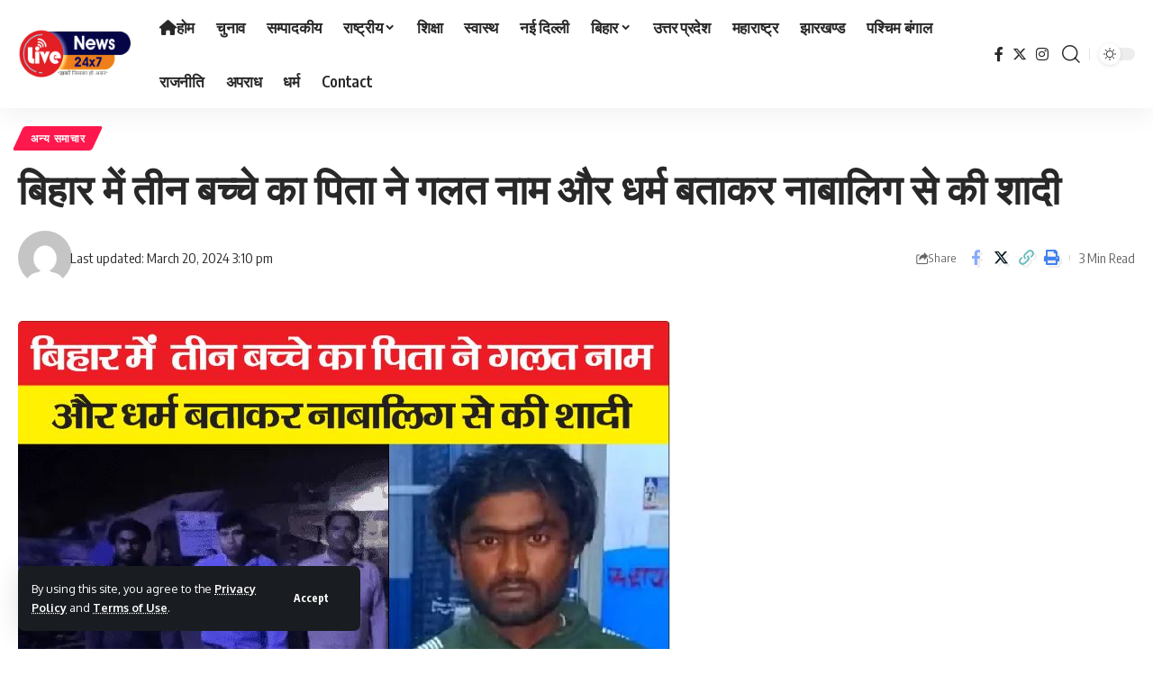

--- FILE ---
content_type: text/html; charset=UTF-8
request_url: https://livenews24x7.com/13729
body_size: 37421
content:
<!DOCTYPE html>
<html lang="en-US">
<head>
    <meta charset="UTF-8" />
    <meta http-equiv="X-UA-Compatible" content="IE=edge" />
	<meta name="viewport" content="width=device-width, initial-scale=1.0" />
    <link rel="profile" href="https://gmpg.org/xfn/11" />
	<title>बिहार में तीन बच्चे का पिता ने गलत नाम और धर्म बताकर नाबालिग से की शादी &#8211; Live News 24X7</title>
<meta name='robots' content='max-image-preview:large' />
	<style>img:is([sizes="auto" i], [sizes^="auto," i]) { contain-intrinsic-size: 3000px 1500px }</style>
	<!-- Google tag (gtag.js) Consent Mode dataLayer added by Site Kit -->
<script id="google_gtagjs-js-consent-mode-data-layer">
window.dataLayer = window.dataLayer || [];function gtag(){dataLayer.push(arguments);}
gtag('consent', 'default', {"ad_personalization":"denied","ad_storage":"denied","ad_user_data":"denied","analytics_storage":"denied","functionality_storage":"denied","security_storage":"denied","personalization_storage":"denied","region":["AT","BE","BG","CH","CY","CZ","DE","DK","EE","ES","FI","FR","GB","GR","HR","HU","IE","IS","IT","LI","LT","LU","LV","MT","NL","NO","PL","PT","RO","SE","SI","SK"],"wait_for_update":500});
window._googlesitekitConsentCategoryMap = {"statistics":["analytics_storage"],"marketing":["ad_storage","ad_user_data","ad_personalization"],"functional":["functionality_storage","security_storage"],"preferences":["personalization_storage"]};
window._googlesitekitConsents = {"ad_personalization":"denied","ad_storage":"denied","ad_user_data":"denied","analytics_storage":"denied","functionality_storage":"denied","security_storage":"denied","personalization_storage":"denied","region":["AT","BE","BG","CH","CY","CZ","DE","DK","EE","ES","FI","FR","GB","GR","HR","HU","IE","IS","IT","LI","LT","LU","LV","MT","NL","NO","PL","PT","RO","SE","SI","SK"],"wait_for_update":500};
</script>
<!-- End Google tag (gtag.js) Consent Mode dataLayer added by Site Kit -->
<link rel="preconnect" href="https://fonts.gstatic.com" crossorigin><link rel="preload" as="style" onload="this.onload=null;this.rel='stylesheet'" id="rb-preload-gfonts" href="https://fonts.googleapis.com/css?family=Oxygen%3A400%2C700%7CEncode+Sans+Condensed%3A400%2C500%2C600%2C700%2C800&amp;display=swap" crossorigin><noscript><link rel="stylesheet" href="https://fonts.googleapis.com/css?family=Oxygen%3A400%2C700%7CEncode+Sans+Condensed%3A400%2C500%2C600%2C700%2C800&amp;display=swap"></noscript><link rel='dns-prefetch' href='//www.googletagmanager.com' />
<link rel='dns-prefetch' href='//pagead2.googlesyndication.com' />
<link rel="alternate" type="application/rss+xml" title="Live News 24X7 &raquo; Feed" href="https://livenews24x7.com/feed" />
<link rel="alternate" type="application/rss+xml" title="Live News 24X7 &raquo; Comments Feed" href="https://livenews24x7.com/comments/feed" />
<meta name="description" content="भारत-नेपाल सीमा क्षेत्र के रक्सौल बार्डर के पास एक नाबालिग लड़की को बहला-फुसलाकर ले जा रहे युवक को गिरफ्तार किया है। बताया जा रहा है कि युवक ने अपना धर्म बदल कर एक नेपाली नाबालिग लड़की को प्यार के जाल में फंसा लिया था। वही नाबालिग लड़की को भी बरामद कर लिया"><link rel="alternate" type="application/rss+xml" title="Live News 24X7 &raquo; बिहार में तीन बच्चे का पिता ने गलत नाम और धर्म बताकर नाबालिग से की शादी Comments Feed" href="https://livenews24x7.com/13729/feed" />
			<link rel="pingback" href="https://livenews24x7.com/xmlrpc.php"/>
		<script type="application/ld+json">{
    "@context": "https://schema.org",
    "@type": "Organization",
    "legalName": "Live News 24X7",
    "url": "https://livenews24x7.com/",
    "logo": "https://livenews24x7.com/wp-content/uploads/2024/02/logon-1-4.png"
}</script>
<script>
window._wpemojiSettings = {"baseUrl":"https:\/\/s.w.org\/images\/core\/emoji\/15.0.3\/72x72\/","ext":".png","svgUrl":"https:\/\/s.w.org\/images\/core\/emoji\/15.0.3\/svg\/","svgExt":".svg","source":{"concatemoji":"https:\/\/livenews24x7.com\/wp-includes\/js\/wp-emoji-release.min.js?ver=6.7.4"}};
/*! This file is auto-generated */
!function(i,n){var o,s,e;function c(e){try{var t={supportTests:e,timestamp:(new Date).valueOf()};sessionStorage.setItem(o,JSON.stringify(t))}catch(e){}}function p(e,t,n){e.clearRect(0,0,e.canvas.width,e.canvas.height),e.fillText(t,0,0);var t=new Uint32Array(e.getImageData(0,0,e.canvas.width,e.canvas.height).data),r=(e.clearRect(0,0,e.canvas.width,e.canvas.height),e.fillText(n,0,0),new Uint32Array(e.getImageData(0,0,e.canvas.width,e.canvas.height).data));return t.every(function(e,t){return e===r[t]})}function u(e,t,n){switch(t){case"flag":return n(e,"\ud83c\udff3\ufe0f\u200d\u26a7\ufe0f","\ud83c\udff3\ufe0f\u200b\u26a7\ufe0f")?!1:!n(e,"\ud83c\uddfa\ud83c\uddf3","\ud83c\uddfa\u200b\ud83c\uddf3")&&!n(e,"\ud83c\udff4\udb40\udc67\udb40\udc62\udb40\udc65\udb40\udc6e\udb40\udc67\udb40\udc7f","\ud83c\udff4\u200b\udb40\udc67\u200b\udb40\udc62\u200b\udb40\udc65\u200b\udb40\udc6e\u200b\udb40\udc67\u200b\udb40\udc7f");case"emoji":return!n(e,"\ud83d\udc26\u200d\u2b1b","\ud83d\udc26\u200b\u2b1b")}return!1}function f(e,t,n){var r="undefined"!=typeof WorkerGlobalScope&&self instanceof WorkerGlobalScope?new OffscreenCanvas(300,150):i.createElement("canvas"),a=r.getContext("2d",{willReadFrequently:!0}),o=(a.textBaseline="top",a.font="600 32px Arial",{});return e.forEach(function(e){o[e]=t(a,e,n)}),o}function t(e){var t=i.createElement("script");t.src=e,t.defer=!0,i.head.appendChild(t)}"undefined"!=typeof Promise&&(o="wpEmojiSettingsSupports",s=["flag","emoji"],n.supports={everything:!0,everythingExceptFlag:!0},e=new Promise(function(e){i.addEventListener("DOMContentLoaded",e,{once:!0})}),new Promise(function(t){var n=function(){try{var e=JSON.parse(sessionStorage.getItem(o));if("object"==typeof e&&"number"==typeof e.timestamp&&(new Date).valueOf()<e.timestamp+604800&&"object"==typeof e.supportTests)return e.supportTests}catch(e){}return null}();if(!n){if("undefined"!=typeof Worker&&"undefined"!=typeof OffscreenCanvas&&"undefined"!=typeof URL&&URL.createObjectURL&&"undefined"!=typeof Blob)try{var e="postMessage("+f.toString()+"("+[JSON.stringify(s),u.toString(),p.toString()].join(",")+"));",r=new Blob([e],{type:"text/javascript"}),a=new Worker(URL.createObjectURL(r),{name:"wpTestEmojiSupports"});return void(a.onmessage=function(e){c(n=e.data),a.terminate(),t(n)})}catch(e){}c(n=f(s,u,p))}t(n)}).then(function(e){for(var t in e)n.supports[t]=e[t],n.supports.everything=n.supports.everything&&n.supports[t],"flag"!==t&&(n.supports.everythingExceptFlag=n.supports.everythingExceptFlag&&n.supports[t]);n.supports.everythingExceptFlag=n.supports.everythingExceptFlag&&!n.supports.flag,n.DOMReady=!1,n.readyCallback=function(){n.DOMReady=!0}}).then(function(){return e}).then(function(){var e;n.supports.everything||(n.readyCallback(),(e=n.source||{}).concatemoji?t(e.concatemoji):e.wpemoji&&e.twemoji&&(t(e.twemoji),t(e.wpemoji)))}))}((window,document),window._wpemojiSettings);
</script>
<style id='wp-emoji-styles-inline-css'>

	img.wp-smiley, img.emoji {
		display: inline !important;
		border: none !important;
		box-shadow: none !important;
		height: 1em !important;
		width: 1em !important;
		margin: 0 0.07em !important;
		vertical-align: -0.1em !important;
		background: none !important;
		padding: 0 !important;
	}
</style>
<link rel='stylesheet' id='wp-block-library-css' href='https://livenews24x7.com/wp-includes/css/dist/block-library/style.min.css?ver=6.7.4' media='all' />
<style id='classic-theme-styles-inline-css'>
/*! This file is auto-generated */
.wp-block-button__link{color:#fff;background-color:#32373c;border-radius:9999px;box-shadow:none;text-decoration:none;padding:calc(.667em + 2px) calc(1.333em + 2px);font-size:1.125em}.wp-block-file__button{background:#32373c;color:#fff;text-decoration:none}
</style>
<style id='global-styles-inline-css'>
:root{--wp--preset--aspect-ratio--square: 1;--wp--preset--aspect-ratio--4-3: 4/3;--wp--preset--aspect-ratio--3-4: 3/4;--wp--preset--aspect-ratio--3-2: 3/2;--wp--preset--aspect-ratio--2-3: 2/3;--wp--preset--aspect-ratio--16-9: 16/9;--wp--preset--aspect-ratio--9-16: 9/16;--wp--preset--color--black: #000000;--wp--preset--color--cyan-bluish-gray: #abb8c3;--wp--preset--color--white: #ffffff;--wp--preset--color--pale-pink: #f78da7;--wp--preset--color--vivid-red: #cf2e2e;--wp--preset--color--luminous-vivid-orange: #ff6900;--wp--preset--color--luminous-vivid-amber: #fcb900;--wp--preset--color--light-green-cyan: #7bdcb5;--wp--preset--color--vivid-green-cyan: #00d084;--wp--preset--color--pale-cyan-blue: #8ed1fc;--wp--preset--color--vivid-cyan-blue: #0693e3;--wp--preset--color--vivid-purple: #9b51e0;--wp--preset--gradient--vivid-cyan-blue-to-vivid-purple: linear-gradient(135deg,rgba(6,147,227,1) 0%,rgb(155,81,224) 100%);--wp--preset--gradient--light-green-cyan-to-vivid-green-cyan: linear-gradient(135deg,rgb(122,220,180) 0%,rgb(0,208,130) 100%);--wp--preset--gradient--luminous-vivid-amber-to-luminous-vivid-orange: linear-gradient(135deg,rgba(252,185,0,1) 0%,rgba(255,105,0,1) 100%);--wp--preset--gradient--luminous-vivid-orange-to-vivid-red: linear-gradient(135deg,rgba(255,105,0,1) 0%,rgb(207,46,46) 100%);--wp--preset--gradient--very-light-gray-to-cyan-bluish-gray: linear-gradient(135deg,rgb(238,238,238) 0%,rgb(169,184,195) 100%);--wp--preset--gradient--cool-to-warm-spectrum: linear-gradient(135deg,rgb(74,234,220) 0%,rgb(151,120,209) 20%,rgb(207,42,186) 40%,rgb(238,44,130) 60%,rgb(251,105,98) 80%,rgb(254,248,76) 100%);--wp--preset--gradient--blush-light-purple: linear-gradient(135deg,rgb(255,206,236) 0%,rgb(152,150,240) 100%);--wp--preset--gradient--blush-bordeaux: linear-gradient(135deg,rgb(254,205,165) 0%,rgb(254,45,45) 50%,rgb(107,0,62) 100%);--wp--preset--gradient--luminous-dusk: linear-gradient(135deg,rgb(255,203,112) 0%,rgb(199,81,192) 50%,rgb(65,88,208) 100%);--wp--preset--gradient--pale-ocean: linear-gradient(135deg,rgb(255,245,203) 0%,rgb(182,227,212) 50%,rgb(51,167,181) 100%);--wp--preset--gradient--electric-grass: linear-gradient(135deg,rgb(202,248,128) 0%,rgb(113,206,126) 100%);--wp--preset--gradient--midnight: linear-gradient(135deg,rgb(2,3,129) 0%,rgb(40,116,252) 100%);--wp--preset--font-size--small: 13px;--wp--preset--font-size--medium: 20px;--wp--preset--font-size--large: 36px;--wp--preset--font-size--x-large: 42px;--wp--preset--spacing--20: 0.44rem;--wp--preset--spacing--30: 0.67rem;--wp--preset--spacing--40: 1rem;--wp--preset--spacing--50: 1.5rem;--wp--preset--spacing--60: 2.25rem;--wp--preset--spacing--70: 3.38rem;--wp--preset--spacing--80: 5.06rem;--wp--preset--shadow--natural: 6px 6px 9px rgba(0, 0, 0, 0.2);--wp--preset--shadow--deep: 12px 12px 50px rgba(0, 0, 0, 0.4);--wp--preset--shadow--sharp: 6px 6px 0px rgba(0, 0, 0, 0.2);--wp--preset--shadow--outlined: 6px 6px 0px -3px rgba(255, 255, 255, 1), 6px 6px rgba(0, 0, 0, 1);--wp--preset--shadow--crisp: 6px 6px 0px rgba(0, 0, 0, 1);}:where(.is-layout-flex){gap: 0.5em;}:where(.is-layout-grid){gap: 0.5em;}body .is-layout-flex{display: flex;}.is-layout-flex{flex-wrap: wrap;align-items: center;}.is-layout-flex > :is(*, div){margin: 0;}body .is-layout-grid{display: grid;}.is-layout-grid > :is(*, div){margin: 0;}:where(.wp-block-columns.is-layout-flex){gap: 2em;}:where(.wp-block-columns.is-layout-grid){gap: 2em;}:where(.wp-block-post-template.is-layout-flex){gap: 1.25em;}:where(.wp-block-post-template.is-layout-grid){gap: 1.25em;}.has-black-color{color: var(--wp--preset--color--black) !important;}.has-cyan-bluish-gray-color{color: var(--wp--preset--color--cyan-bluish-gray) !important;}.has-white-color{color: var(--wp--preset--color--white) !important;}.has-pale-pink-color{color: var(--wp--preset--color--pale-pink) !important;}.has-vivid-red-color{color: var(--wp--preset--color--vivid-red) !important;}.has-luminous-vivid-orange-color{color: var(--wp--preset--color--luminous-vivid-orange) !important;}.has-luminous-vivid-amber-color{color: var(--wp--preset--color--luminous-vivid-amber) !important;}.has-light-green-cyan-color{color: var(--wp--preset--color--light-green-cyan) !important;}.has-vivid-green-cyan-color{color: var(--wp--preset--color--vivid-green-cyan) !important;}.has-pale-cyan-blue-color{color: var(--wp--preset--color--pale-cyan-blue) !important;}.has-vivid-cyan-blue-color{color: var(--wp--preset--color--vivid-cyan-blue) !important;}.has-vivid-purple-color{color: var(--wp--preset--color--vivid-purple) !important;}.has-black-background-color{background-color: var(--wp--preset--color--black) !important;}.has-cyan-bluish-gray-background-color{background-color: var(--wp--preset--color--cyan-bluish-gray) !important;}.has-white-background-color{background-color: var(--wp--preset--color--white) !important;}.has-pale-pink-background-color{background-color: var(--wp--preset--color--pale-pink) !important;}.has-vivid-red-background-color{background-color: var(--wp--preset--color--vivid-red) !important;}.has-luminous-vivid-orange-background-color{background-color: var(--wp--preset--color--luminous-vivid-orange) !important;}.has-luminous-vivid-amber-background-color{background-color: var(--wp--preset--color--luminous-vivid-amber) !important;}.has-light-green-cyan-background-color{background-color: var(--wp--preset--color--light-green-cyan) !important;}.has-vivid-green-cyan-background-color{background-color: var(--wp--preset--color--vivid-green-cyan) !important;}.has-pale-cyan-blue-background-color{background-color: var(--wp--preset--color--pale-cyan-blue) !important;}.has-vivid-cyan-blue-background-color{background-color: var(--wp--preset--color--vivid-cyan-blue) !important;}.has-vivid-purple-background-color{background-color: var(--wp--preset--color--vivid-purple) !important;}.has-black-border-color{border-color: var(--wp--preset--color--black) !important;}.has-cyan-bluish-gray-border-color{border-color: var(--wp--preset--color--cyan-bluish-gray) !important;}.has-white-border-color{border-color: var(--wp--preset--color--white) !important;}.has-pale-pink-border-color{border-color: var(--wp--preset--color--pale-pink) !important;}.has-vivid-red-border-color{border-color: var(--wp--preset--color--vivid-red) !important;}.has-luminous-vivid-orange-border-color{border-color: var(--wp--preset--color--luminous-vivid-orange) !important;}.has-luminous-vivid-amber-border-color{border-color: var(--wp--preset--color--luminous-vivid-amber) !important;}.has-light-green-cyan-border-color{border-color: var(--wp--preset--color--light-green-cyan) !important;}.has-vivid-green-cyan-border-color{border-color: var(--wp--preset--color--vivid-green-cyan) !important;}.has-pale-cyan-blue-border-color{border-color: var(--wp--preset--color--pale-cyan-blue) !important;}.has-vivid-cyan-blue-border-color{border-color: var(--wp--preset--color--vivid-cyan-blue) !important;}.has-vivid-purple-border-color{border-color: var(--wp--preset--color--vivid-purple) !important;}.has-vivid-cyan-blue-to-vivid-purple-gradient-background{background: var(--wp--preset--gradient--vivid-cyan-blue-to-vivid-purple) !important;}.has-light-green-cyan-to-vivid-green-cyan-gradient-background{background: var(--wp--preset--gradient--light-green-cyan-to-vivid-green-cyan) !important;}.has-luminous-vivid-amber-to-luminous-vivid-orange-gradient-background{background: var(--wp--preset--gradient--luminous-vivid-amber-to-luminous-vivid-orange) !important;}.has-luminous-vivid-orange-to-vivid-red-gradient-background{background: var(--wp--preset--gradient--luminous-vivid-orange-to-vivid-red) !important;}.has-very-light-gray-to-cyan-bluish-gray-gradient-background{background: var(--wp--preset--gradient--very-light-gray-to-cyan-bluish-gray) !important;}.has-cool-to-warm-spectrum-gradient-background{background: var(--wp--preset--gradient--cool-to-warm-spectrum) !important;}.has-blush-light-purple-gradient-background{background: var(--wp--preset--gradient--blush-light-purple) !important;}.has-blush-bordeaux-gradient-background{background: var(--wp--preset--gradient--blush-bordeaux) !important;}.has-luminous-dusk-gradient-background{background: var(--wp--preset--gradient--luminous-dusk) !important;}.has-pale-ocean-gradient-background{background: var(--wp--preset--gradient--pale-ocean) !important;}.has-electric-grass-gradient-background{background: var(--wp--preset--gradient--electric-grass) !important;}.has-midnight-gradient-background{background: var(--wp--preset--gradient--midnight) !important;}.has-small-font-size{font-size: var(--wp--preset--font-size--small) !important;}.has-medium-font-size{font-size: var(--wp--preset--font-size--medium) !important;}.has-large-font-size{font-size: var(--wp--preset--font-size--large) !important;}.has-x-large-font-size{font-size: var(--wp--preset--font-size--x-large) !important;}
:where(.wp-block-post-template.is-layout-flex){gap: 1.25em;}:where(.wp-block-post-template.is-layout-grid){gap: 1.25em;}
:where(.wp-block-columns.is-layout-flex){gap: 2em;}:where(.wp-block-columns.is-layout-grid){gap: 2em;}
:root :where(.wp-block-pullquote){font-size: 1.5em;line-height: 1.6;}
</style>
<link rel='stylesheet' id='dppv-style-view-css' href='https://livenews24x7.com/wp-content/plugins/dp-post-views/stylesheet/style.css?ver=6.7.4' media='all' />
<link rel='stylesheet' id='foxiz-elements-css' href='https://livenews24x7.com/wp-content/plugins/foxiz-core/lib/foxiz-elements/public/style.css?ver=2.0' media='all' />
<link rel='stylesheet' id='usp_style-css' href='https://livenews24x7.com/wp-content/plugins/user-submitted-posts/resources/usp.css?ver=20251210' media='all' />
<link rel='stylesheet' id='font-awesome-css' href='https://livenews24x7.com/wp-content/themes/foxiz/assets/css/font-awesome.css?ver=6.1.1' media='all' />

<link rel='stylesheet' id='foxiz-main-css' href='https://livenews24x7.com/wp-content/themes/foxiz/assets/css/main.css?ver=2.3.2' media='all' />
<link rel='stylesheet' id='foxiz-print-css' href='https://livenews24x7.com/wp-content/themes/foxiz/assets/css/print.css?ver=2.3.2' media='all' />
<link rel='stylesheet' id='foxiz-style-css' href='https://livenews24x7.com/wp-content/themes/foxiz/style.css?ver=2.3.2' media='all' />
<style id='foxiz-style-inline-css'>
:root {--hyperlink-color :#dd3333;--indicator-height :10px;}[data-theme="dark"].is-hd-4 {--nav-bg: #191c20;--nav-bg-from: #191c20;--nav-bg-to: #191c20;}[data-theme="dark"].is-hd-5, [data-theme="dark"].is-hd-5:not(.sticky-on) {--nav-bg: #191c20;--nav-bg-from: #191c20;--nav-bg-to: #191c20;}:root {--hyperlink-color :#dd3333;--hyperlink-line-color :var(--g-color);--s-content-width : 760px;--s10-feat-ratio :45%;--s11-feat-ratio :45%;}.search-header:before { background-repeat : no-repeat;background-size : cover;background-attachment : scroll;background-position : center center;}[data-theme="dark"] .search-header:before { background-repeat : no-repeat;background-size : cover;background-attachment : scroll;background-position : center center;}.footer-has-bg { background-color : #88888812;}.copyright-menu a { font-size:150pxpx; }.footer-col .widget_nav_menu a > span { font-size:56px; }#amp-mobile-version-switcher { display: none; }
</style>
<script src="https://livenews24x7.com/wp-includes/js/jquery/jquery.min.js?ver=3.7.1" id="jquery-core-js"></script>
<script src="https://livenews24x7.com/wp-includes/js/jquery/jquery-migrate.min.js?ver=3.4.1" id="jquery-migrate-js"></script>
<script src="https://livenews24x7.com/wp-content/plugins/user-submitted-posts/resources/jquery.chosen.js?ver=20251210" id="usp_chosen-js"></script>
<script src="https://livenews24x7.com/wp-content/plugins/user-submitted-posts/resources/jquery.cookie.js?ver=20251210" id="usp_cookie-js"></script>
<script src="https://livenews24x7.com/wp-content/plugins/user-submitted-posts/resources/jquery.parsley.min.js?ver=20251210" id="usp_parsley-js"></script>
<script id="usp_core-js-before">
var usp_custom_field = "usp_custom_field"; var usp_custom_field_2 = "usp_custom_field_2"; var usp_custom_checkbox = "usp_custom_checkbox"; var usp_case_sensitivity = "false"; var usp_min_images = 0; var usp_max_images = 1; var usp_parsley_error = "Incorrect response."; var usp_multiple_cats = 1; var usp_existing_tags = 0; var usp_recaptcha_disp = "hide"; var usp_recaptcha_vers = "2"; var usp_recaptcha_key = ""; var challenge_nonce = "4354d575fd"; var ajax_url = "https:\/\/livenews24x7.com\/wp-admin\/admin-ajax.php";
</script>
<script src="https://livenews24x7.com/wp-content/plugins/user-submitted-posts/resources/jquery.usp.core.js?ver=20251210" id="usp_core-js"></script>

<!-- Google tag (gtag.js) snippet added by Site Kit -->

<!-- Google Ads snippet added by Site Kit -->

<!-- Google Analytics snippet added by Site Kit -->
<script src="https://www.googletagmanager.com/gtag/js?id=G-WGK7845G7H" id="google_gtagjs-js" async></script>
<script id="google_gtagjs-js-after">
window.dataLayer = window.dataLayer || [];function gtag(){dataLayer.push(arguments);}
gtag("set","linker",{"domains":["livenews24x7.com"]});
gtag("js", new Date());
gtag("set", "developer_id.dZTNiMT", true);
gtag("config", "G-WGK7845G7H");
gtag("config", "AW-12");
</script>

<!-- End Google tag (gtag.js) snippet added by Site Kit -->
<script src="https://livenews24x7.com/wp-content/themes/foxiz/assets/js/highlight-share.js?ver=1" id="highlight-share-js"></script>
<script id="wvw1267front.js9808-js-extra">
var wvw_local_data = {"add_url":"http:\/\/livenews24x7.com\/wp-admin\/post-new.php?post_type=event","ajaxurl":"https:\/\/livenews24x7.com\/wp-admin\/admin-ajax.php"};
</script>
<script src="https://livenews24x7.com/wp-content/plugins/wp-visitors-widget/modules/js/front.js?ver=6.7.4" id="wvw1267front.js9808-js"></script>
<link rel="preload" href="https://livenews24x7.com/wp-content/themes/foxiz/assets/fonts/icons.woff2?2.3" as="font" type="font/woff2" crossorigin="anonymous"> <link rel="preload" href="https://livenews24x7.com/wp-content/themes/foxiz/assets/fonts/fa-brands-400.woff2" as="font" type="font/woff2" crossorigin="anonymous"> <link rel="preload" href="https://livenews24x7.com/wp-content/themes/foxiz/assets/fonts/fa-regular-400.woff2" as="font" type="font/woff2" crossorigin="anonymous"> <link rel="https://api.w.org/" href="https://livenews24x7.com/wp-json/" /><link rel="alternate" title="JSON" type="application/json" href="https://livenews24x7.com/wp-json/wp/v2/posts/13729" /><link rel="EditURI" type="application/rsd+xml" title="RSD" href="https://livenews24x7.com/xmlrpc.php?rsd" />
<meta name="generator" content="WordPress 6.7.4" />
<link rel="canonical" href="https://livenews24x7.com/13729" />
<link rel='shortlink' href='https://livenews24x7.com/?p=13729' />
<link rel="alternate" title="oEmbed (JSON)" type="application/json+oembed" href="https://livenews24x7.com/wp-json/oembed/1.0/embed?url=https%3A%2F%2Flivenews24x7.com%2F13729" />
<link rel="alternate" title="oEmbed (XML)" type="text/xml+oembed" href="https://livenews24x7.com/wp-json/oembed/1.0/embed?url=https%3A%2F%2Flivenews24x7.com%2F13729&#038;format=xml" />
<meta name="generator" content="Site Kit by Google 1.149.1" />
<!-- Google AdSense meta tags added by Site Kit -->
<meta name="google-adsense-platform-account" content="ca-host-pub-2644536267352236">
<meta name="google-adsense-platform-domain" content="sitekit.withgoogle.com">
<!-- End Google AdSense meta tags added by Site Kit -->
<meta name="generator" content="Elementor 3.33.4; features: e_font_icon_svg, additional_custom_breakpoints; settings: css_print_method-external, google_font-enabled, font_display-swap">
<script type="application/ld+json">{
    "@context": "https://schema.org",
    "@type": "WebSite",
    "@id": "https://livenews24x7.com/#website",
    "url": "https://livenews24x7.com/",
    "name": "Live News 24X7",
    "potentialAction": {
        "@type": "SearchAction",
        "target": "https://livenews24x7.com/?s={search_term_string}",
        "query-input": "required name=search_term_string"
    }
}</script>
			<style>
				.e-con.e-parent:nth-of-type(n+4):not(.e-lazyloaded):not(.e-no-lazyload),
				.e-con.e-parent:nth-of-type(n+4):not(.e-lazyloaded):not(.e-no-lazyload) * {
					background-image: none !important;
				}
				@media screen and (max-height: 1024px) {
					.e-con.e-parent:nth-of-type(n+3):not(.e-lazyloaded):not(.e-no-lazyload),
					.e-con.e-parent:nth-of-type(n+3):not(.e-lazyloaded):not(.e-no-lazyload) * {
						background-image: none !important;
					}
				}
				@media screen and (max-height: 640px) {
					.e-con.e-parent:nth-of-type(n+2):not(.e-lazyloaded):not(.e-no-lazyload),
					.e-con.e-parent:nth-of-type(n+2):not(.e-lazyloaded):not(.e-no-lazyload) * {
						background-image: none !important;
					}
				}
			</style>
			
<!-- Google AdSense snippet added by Site Kit -->
<script async src="https://pagead2.googlesyndication.com/pagead/js/adsbygoogle.js?client=ca-pub-6285300079780522&amp;host=ca-host-pub-2644536267352236" crossorigin="anonymous"></script>

<!-- End Google AdSense snippet added by Site Kit -->

<!-- Jetpack Open Graph Tags -->
<meta property="og:type" content="article" />
<meta property="og:title" content="बिहार में तीन बच्चे का पिता ने गलत नाम और धर्म बताकर नाबालिग से की शादी" />
<meta property="og:url" content="https://livenews24x7.com/13729" />
<meta property="og:description" content="भारत-नेपाल सीमा क्षेत्र के रक्सौल बार्डर के पास एक नाबालिग लड़की को बहला-फुसलाकर ले जा रहे युवक को गिरफ्तार किया है। बताया जा रहा है कि युवक ने अपना धर्म बदल कर एक नेपाली नाबालिग लड़की को प्यार के जा…" />
<meta property="article:published_time" content="2024-03-20T15:10:29+00:00" />
<meta property="article:modified_time" content="2024-03-20T15:10:29+00:00" />
<meta property="og:site_name" content="Live News 24X7" />
<meta property="og:image" content="https://livenews24x7.com/wp-content/uploads/2024/03/Capture-5.jpg" />
<meta property="og:image:width" content="724" />
<meta property="og:image:height" content="436" />
<meta property="og:image:alt" content="" />
<meta property="og:locale" content="en_US" />
<meta name="twitter:text:title" content="बिहार में तीन बच्चे का पिता ने गलत नाम और धर्म बताकर नाबालिग से की शादी" />
<meta name="twitter:image" content="https://livenews24x7.com/wp-content/uploads/2024/03/Capture-5.jpg?w=640" />
<meta name="twitter:card" content="summary_large_image" />

<!-- End Jetpack Open Graph Tags -->
<script type="application/ld+json">{
    "@context": "https://schema.org",
    "@type": "Article",
    "headline": "\u092c\u093f\u0939\u093e\u0930 \u092e\u0947\u0902 \u0924\u0940\u0928 \u092c\u091a\u094d\u091a\u0947 \u0915\u093e \u092a\u093f\u0924\u093e \u0928\u0947 \u0917\u0932\u0924 \u0928\u093e\u092e \u0914\u0930 \u0927\u0930\u094d\u092e \u092c\u0924\u093e\u0915\u0930 \u0928\u093e\u092c\u093e\u0932\u093f\u0917 \u0938\u0947 \u0915\u0940 \u0936\u093e\u0926\u0940",
    "description": "\u092d\u093e\u0930\u0924-\u0928\u0947\u092a\u093e\u0932 \u0938\u0940\u092e\u093e \u0915\u094d\u0937\u0947\u0924\u094d\u0930 \u0915\u0947 \u0930\u0915\u094d\u0938\u094c\u0932 \u092c\u093e\u0930\u094d\u0921\u0930 \u0915\u0947 \u092a\u093e\u0938 \u090f\u0915 \u0928\u093e\u092c\u093e\u0932\u093f\u0917 \u0932\u095c\u0915\u0940 \u0915\u094b \u092c\u0939\u0932\u093e-\u092b\u0941\u0938\u0932\u093e\u0915\u0930 \u0932\u0947 \u091c\u093e \u0930\u0939\u0947 \u092f\u0941\u0935\u0915 \u0915\u094b \u0917\u093f\u0930\u092b\u094d\u0924\u093e\u0930 \u0915\u093f\u092f\u093e \u0939\u0948\u0964 \u092c\u0924\u093e\u092f\u093e \u091c\u093e \u0930\u0939\u093e \u0939\u0948 \u0915\u093f \u092f\u0941\u0935\u0915 \u0928\u0947 \u0905\u092a\u0928\u093e \u0927\u0930\u094d\u092e \u092c\u0926\u0932 \u0915\u0930 \u090f\u0915 \u0928\u0947\u092a\u093e\u0932\u0940 \u0928\u093e\u092c\u093e\u0932\u093f\u0917 \u0932\u095c\u0915\u0940 \u0915\u094b \u092a\u094d\u092f\u093e\u0930 \u0915\u0947 \u091c\u093e\u0932 \u092e\u0947\u0902 \u092b\u0902\u0938\u093e \u0932\u093f\u092f\u093e \u0925\u093e\u0964 \u0935\u0939\u0940 \u0928\u093e\u092c\u093e\u0932\u093f\u0917 \u0932\u095c\u0915\u0940 \u0915\u094b \u092d\u0940 \u092c\u0930\u093e\u092e\u0926 \u0915\u0930 \u0932\u093f\u092f\u093e",
    "mainEntityOfPage": {
        "@type": "WebPage",
        "@id": "https://livenews24x7.com/13729"
    },
    "author": {
        "@type": "Person",
        "name": "",
        "url": "https://livenews24x7.com/author"
    },
    "publisher": {
        "@type": "Organization",
        "name": "Live News 24X7",
        "url": "https://livenews24x7.com/",
        "logo": {
            "@type": "ImageObject",
            "url": "https://livenews24x7.com/wp-content/uploads/2024/02/logon-1-4.png"
        }
    },
    "dateModified": "2024-03-20T15:10:29+05:30",
    "datePublished": "2024-03-20T15:10:29+05:30",
    "image": {
        "@type": "ImageObject",
        "url": "https://livenews24x7.com/wp-content/uploads/2024/03/Capture-5.jpg",
        "width": "724",
        "height": "436"
    },
    "commentCount": 0,
    "articleSection": [
        "\u0905\u0928\u094d\u092f \u0938\u092e\u093e\u091a\u093e\u0930"
    ]
}</script>
<link rel="icon" href="https://livenews24x7.com/wp-content/uploads/2023/05/cropped-logon-1-4-1-32x32.webp" sizes="32x32" />
<link rel="icon" href="https://livenews24x7.com/wp-content/uploads/2023/05/cropped-logon-1-4-1-192x192.webp" sizes="192x192" />
<link rel="apple-touch-icon" href="https://livenews24x7.com/wp-content/uploads/2023/05/cropped-logon-1-4-1-180x180.webp" />
<meta name="msapplication-TileImage" content="https://livenews24x7.com/wp-content/uploads/2023/05/cropped-logon-1-4-1-270x270.webp" />
	<script async src="https://pagead2.googlesyndication.com/pagead/js/adsbygoogle.js?client=ca-pub-6285300079780522"
     crossorigin="anonymous"></script>
</head>
<body class="post-template-default single single-post postid-13729 single-format-standard wp-custom-logo wp-embed-responsive personalized-all elementor-default elementor-kit-14201 menu-ani-1 hover-ani-1 btn-ani-1 is-rm-1 lmeta-dot loader-4 is-hd-1 is-standard-1 res-iframe-classic is-backtop  dark-opacity" data-theme="browser">
<div class="site-outer">
			<div id="site-header" class="header-wrap rb-section header-set-1 header-1 header-wrapper style-shadow has-quick-menu">
			<aside id="rb-privacy" class="privacy-bar privacy-left"><div class="privacy-inner"><div class="privacy-content">By using this site, you agree to the <a href="#">Privacy Policy</a> and <a href="#">Terms of Use</a>.</div><div class="privacy-dismiss"><a id="privacy-trigger" href="#" class="privacy-dismiss-btn is-btn"><span>Accept</span></a></div></div></aside>		<div class="reading-indicator"><span id="reading-progress"></span></div>
					<div id="navbar-outer" class="navbar-outer">
				<div id="sticky-holder" class="sticky-holder">
					<div class="navbar-wrap">
						<div class="rb-container edge-padding">
							<div class="navbar-inner">
								<div class="navbar-left">
											<div class="logo-wrap is-image-logo site-branding">
			<a href="https://livenews24x7.com/" class="logo" title="Live News 24X7">
				<img fetchpriority="high" class="logo-default" data-mode="default" height="288" width="600" src="https://livenews24x7.com/wp-content/uploads/2024/02/logon-1-4.png" alt="Live News 24X7" decoding="async" loading="eager"><img class="logo-dark" data-mode="dark" height="288" width="600" src="https://livenews24x7.com/wp-content/uploads/2024/02/logon-1-4.png" alt="Live News 24X7" decoding="async" loading="eager">			</a>
		</div>
				<nav id="site-navigation" class="main-menu-wrap" aria-label="main menu"><ul id="menu-primary-menu-1" class="main-menu rb-menu large-menu" itemscope itemtype="https://www.schema.org/SiteNavigationElement"><li class="menu-item menu-item-type-custom menu-item-object-custom menu-item-home menu-item-14217"><a href="https://livenews24x7.com/"><span><i class="menu-item-icon fa fa-home" aria-hidden="true"></i>होम</span></a></li>
<li class="menu-item menu-item-type-taxonomy menu-item-object-category menu-item-29470"><a href="https://livenews24x7.com/category/%e0%a4%9a%e0%a5%81%e0%a4%a8%e0%a4%be%e0%a4%b5"><span>चुनाव</span></a></li>
<li class="menu-item menu-item-type-taxonomy menu-item-object-category menu-item-25730"><a href="https://livenews24x7.com/category/%e0%a4%b8%e0%a4%ae%e0%a5%8d%e0%a4%aa%e0%a4%be%e0%a4%a6%e0%a4%95%e0%a5%80%e0%a4%af"><span>सम्पादकीय</span></a></li>
<li class="menu-item menu-item-type-taxonomy menu-item-object-category menu-item-348 menu-item-has-children menu-has-child-mega is-child-wide"><a href="https://livenews24x7.com/category/%e0%a4%b0%e0%a4%be%e0%a4%b7%e0%a5%8d%e0%a4%9f%e0%a5%8d%e0%a4%b0%e0%a5%80%e0%a4%af"><span>राष्ट्रीय</span></a><div class="mega-dropdown is-mega-category" ><div class="rb-container edge-padding"><div class="mega-dropdown-inner"><div class="mega-header mega-header-fw"><span class="h4">राष्ट्रीय</span><a class="mega-link is-meta" href="https://livenews24x7.com/category/%e0%a4%b0%e0%a4%be%e0%a4%b7%e0%a5%8d%e0%a4%9f%e0%a5%8d%e0%a4%b0%e0%a5%80%e0%a4%af"><span>Show More</span><i class="rbi rbi-cright" aria-hidden="true"></i></a></div><div id="mega-listing-348" class="block-wrap block-small block-grid block-grid-small-1 rb-columns rb-col-5 is-gap-10 meta-s-default"><div class="block-inner">		<div class="p-wrap p-grid p-grid-small-1" data-pid="29789">
				<div class="feat-holder overlay-text">
						<div class="p-featured">
					<a class="p-flink" href="https://livenews24x7.com/29789" title="आरबीआई ने 100 से बड़े नोट नेपाल ले जाने की दी अनुमति भारत,नेपाल व्यापार को मिलेगी बड़ी राहत">
			<img loading="lazy" width="330" height="220" src="https://livenews24x7.com/wp-content/uploads/2025/12/IMG-20251206-WA0066-330x220.jpg" class="featured-img wp-post-image" alt="" loading="lazy" decoding="async" />		</a>
				</div>
				</div>
				<div class="p-content">
			<span class="entry-title h4">		<a class="p-url" href="https://livenews24x7.com/29789" rel="bookmark">आरबीआई ने 100 से बड़े नोट नेपाल ले जाने की दी अनुमति भारत,नेपाल व्यापार को मिलेगी बड़ी राहत</a></span>			<div class="p-meta">
				<div class="meta-inner is-meta">
					<span class="meta-el meta-update">
				<time class="updated" datetime="2025-12-06T11:24:41+05:30">December 6, 2025</time>
		</span>
						</div>
							</div>
				</div>
				</div>
			<div class="p-wrap p-grid p-grid-small-1" data-pid="29491">
				<div class="feat-holder overlay-text">
						<div class="p-featured">
					<a class="p-flink" href="https://livenews24x7.com/29491" title="वंदे मातरम् : गीत का अर्थ, भावना और सांस्कृतिक महत्व">
			<img loading="lazy" width="330" height="220" src="https://livenews24x7.com/wp-content/uploads/2025/11/Screenshot_20251111_202006_Chrome-330x220.jpg" class="featured-img wp-post-image" alt="" loading="lazy" decoding="async" />		</a>
				</div>
				</div>
				<div class="p-content">
			<span class="entry-title h4">		<a class="p-url" href="https://livenews24x7.com/29491" rel="bookmark">वंदे मातरम् : गीत का अर्थ, भावना और सांस्कृतिक महत्व</a></span>			<div class="p-meta">
				<div class="meta-inner is-meta">
					<span class="meta-el meta-update">
				<time class="updated" datetime="2025-11-11T20:22:43+05:30">November 11, 2025</time>
		</span>
						</div>
							</div>
				</div>
				</div>
			<div class="p-wrap p-grid p-grid-small-1" data-pid="28319">
				<div class="feat-holder overlay-text">
						<div class="p-featured">
					<a class="p-flink" href="https://livenews24x7.com/28319" title="AIIMS में पिछ्ले 2 सालों में 429 डॉक्टरों ने छोड़ी नौकरी, संसद में पेश हुई होश उड़ाने वाली रिपोर्ट">
			<img loading="lazy" width="330" height="220" src="https://livenews24x7.com/wp-content/uploads/2025/08/Screenshot_20250817_082818_WhatsAppBusiness-330x220.jpg" class="featured-img wp-post-image" alt="" loading="lazy" decoding="async" />		</a>
				</div>
				</div>
				<div class="p-content">
			<span class="entry-title h4">		<a class="p-url" href="https://livenews24x7.com/28319" rel="bookmark">AIIMS में पिछ्ले 2 सालों में 429 डॉक्टरों ने छोड़ी नौकरी, संसद में पेश हुई होश उड़ाने वाली रिपोर्ट</a></span>			<div class="p-meta">
				<div class="meta-inner is-meta">
					<span class="meta-el meta-update">
				<time class="updated" datetime="2025-08-17T08:28:49+05:30">August 17, 2025</time>
		</span>
						</div>
							</div>
				</div>
				</div>
			<div class="p-wrap p-grid p-grid-small-1" data-pid="27274">
			<div class="p-content">
			<span class="entry-title h4">		<a class="p-url" href="https://livenews24x7.com/27274" rel="bookmark">Big Breaking : एअर इंडिया का विमान हॉन्गकॉन्ग लौटा:तकनीकी खराबी बताई गई, कल भी दो एयरलाइंस की उड़ानें लौटी थीं; तीनों बोइंग ड्रीमलाइनर</a></span>			<div class="p-meta">
				<div class="meta-inner is-meta">
					<span class="meta-el meta-update">
				<time class="updated" datetime="2025-06-16T12:39:29+05:30">June 16, 2025</time>
		</span>
						</div>
							</div>
				</div>
				</div>
			<div class="p-wrap p-grid p-grid-small-1" data-pid="25752">
				<div class="feat-holder overlay-text">
						<div class="p-featured">
					<a class="p-flink" href="https://livenews24x7.com/25752" title="विचार : चैत्र नवरात्र में उपवास के दौरान ये पांच ड्राई फ्रूट्स आपकी भूख को कंट्रोल रखने में मदद करते हैं, साथ ही यह पेट भी जल्दी भरता है">
			<img loading="lazy" width="330" height="220" src="https://livenews24x7.com/wp-content/uploads/2025/03/1-330x220.jpg" class="featured-img wp-post-image" alt="" loading="lazy" decoding="async" />		</a>
				</div>
				</div>
				<div class="p-content">
			<span class="entry-title h4">		<a class="p-url" href="https://livenews24x7.com/25752" rel="bookmark">विचार : चैत्र नवरात्र में उपवास के दौरान ये पांच ड्राई फ्रूट्स आपकी भूख को कंट्रोल रखने में मदद करते हैं, साथ ही यह पेट भी जल्दी भरता है</a></span>			<div class="p-meta">
				<div class="meta-inner is-meta">
					<span class="meta-el meta-update">
				<time class="updated" datetime="2025-03-30T19:56:05+05:30">March 30, 2025</time>
		</span>
						</div>
							</div>
				</div>
				</div>
	</div></div></div></div></div></li>
<li class="menu-item menu-item-type-taxonomy menu-item-object-category menu-item-25729"><a href="https://livenews24x7.com/category/%e0%a4%b6%e0%a4%bf%e0%a4%95%e0%a5%8d%e0%a4%b7%e0%a4%be"><span>शिक्षा</span></a></li>
<li class="menu-item menu-item-type-taxonomy menu-item-object-category menu-item-25731"><a href="https://livenews24x7.com/category/%e0%a4%b8%e0%a5%8d%e0%a4%b5%e0%a4%be%e0%a4%b8%e0%a5%8d%e0%a4%a5"><span>स्वास्थ</span></a></li>
<li class="menu-item menu-item-type-taxonomy menu-item-object-category menu-item-25747"><a href="https://livenews24x7.com/category/%e0%a4%a8%e0%a4%88-%e0%a4%a6%e0%a4%bf%e0%a4%b2%e0%a5%8d%e0%a4%b2%e0%a5%80"><span>नई दिल्ली</span></a></li>
<li class="menu-item menu-item-type-taxonomy menu-item-object-category menu-item-has-children menu-item-391"><a href="https://livenews24x7.com/category/%e0%a4%ac%e0%a4%bf%e0%a4%b9%e0%a4%be%e0%a4%b0"><span>बिहार</span></a>
<ul class="sub-menu">
	<li id="menu-item-14315" class="menu-item menu-item-type-taxonomy menu-item-object-category menu-item-14315"><a href="https://livenews24x7.com/category/%e0%a4%ac%e0%a4%bf%e0%a4%b9%e0%a4%be%e0%a4%b0/%e0%a4%9a%e0%a4%ae%e0%a5%8d%e0%a4%aa%e0%a4%be%e0%a4%b0%e0%a4%a3"><span>चम्पारण</span></a></li>
	<li id="menu-item-14377" class="menu-item menu-item-type-taxonomy menu-item-object-category menu-item-14377"><a href="https://livenews24x7.com/category/%e0%a4%ac%e0%a4%bf%e0%a4%b9%e0%a4%be%e0%a4%b0/%e0%a4%a6%e0%a4%b0%e0%a4%ad%e0%a4%82%e0%a4%97%e0%a4%be"><span>दरभंगा</span></a></li>
	<li id="menu-item-14380" class="menu-item menu-item-type-taxonomy menu-item-object-category menu-item-14380"><a href="https://livenews24x7.com/category/%e0%a4%ac%e0%a4%bf%e0%a4%b9%e0%a4%be%e0%a4%b0/%e0%a4%a4%e0%a4%bf%e0%a4%b0%e0%a4%b9%e0%a5%81%e0%a4%a4"><span>तिरहुत</span></a></li>
	<li id="menu-item-14378" class="menu-item menu-item-type-taxonomy menu-item-object-category menu-item-14378"><a href="https://livenews24x7.com/category/%e0%a4%ac%e0%a4%bf%e0%a4%b9%e0%a4%be%e0%a4%b0/%e0%a4%aa%e0%a4%9f%e0%a4%a8%e0%a4%be"><span>पटना</span></a></li>
	<li id="menu-item-14382" class="menu-item menu-item-type-taxonomy menu-item-object-category menu-item-14382"><a href="https://livenews24x7.com/category/%e0%a4%ac%e0%a4%bf%e0%a4%b9%e0%a4%be%e0%a4%b0/%e0%a4%b8%e0%a4%be%e0%a4%b0%e0%a4%a3"><span>सारण</span></a></li>
	<li id="menu-item-397" class="menu-item menu-item-type-taxonomy menu-item-object-category menu-item-397"><a href="https://livenews24x7.com/category/%e0%a4%ac%e0%a4%bf%e0%a4%b9%e0%a4%be%e0%a4%b0/%e0%a4%95%e0%a5%8b%e0%a4%b6%e0%a5%80"><span>कोशी</span></a></li>
	<li id="menu-item-14376" class="menu-item menu-item-type-taxonomy menu-item-object-category menu-item-14376"><a href="https://livenews24x7.com/category/%e0%a4%ac%e0%a4%bf%e0%a4%b9%e0%a4%be%e0%a4%b0/%e0%a4%ae%e0%a4%97%e0%a4%a7"><span>मगध</span></a></li>
	<li id="menu-item-25750" class="menu-item menu-item-type-taxonomy menu-item-object-category menu-item-25750"><a href="https://livenews24x7.com/category/%e0%a4%ac%e0%a4%bf%e0%a4%b9%e0%a4%be%e0%a4%b0/%e0%a4%ad%e0%a4%be%e0%a4%97%e0%a4%b2%e0%a4%aa%e0%a5%81%e0%a4%b0"><span>भागलपुर</span></a></li>
	<li id="menu-item-25751" class="menu-item menu-item-type-taxonomy menu-item-object-category menu-item-25751"><a href="https://livenews24x7.com/category/%e0%a4%ac%e0%a4%bf%e0%a4%b9%e0%a4%be%e0%a4%b0/%e0%a4%ae%e0%a5%81%e0%a4%82%e0%a4%97%e0%a5%87%e0%a4%b0"><span>मुंगेर</span></a></li>
</ul>
</li>
<li class="menu-item menu-item-type-taxonomy menu-item-object-category menu-item-385"><a href="https://livenews24x7.com/category/%e0%a4%89%e0%a4%a4%e0%a5%8d%e0%a4%a4%e0%a4%b0-%e0%a4%aa%e0%a5%8d%e0%a4%b0%e0%a4%a6%e0%a5%87%e0%a4%b6-%e0%a4%b0%e0%a4%be%e0%a4%9c%e0%a5%8d%e0%a4%af"><span>उत्तर प्रदेश</span></a></li>
<li class="menu-item menu-item-type-taxonomy menu-item-object-category menu-item-25749"><a href="https://livenews24x7.com/category/%e0%a4%ae%e0%a4%b9%e0%a4%be%e0%a4%b0%e0%a4%be%e0%a4%b7%e0%a5%8d%e0%a4%9f%e0%a5%8d%e0%a4%b0"><span>महाराष्ट्र</span></a></li>
<li class="menu-item menu-item-type-taxonomy menu-item-object-category menu-item-398"><a href="https://livenews24x7.com/category/%e0%a4%9d%e0%a4%be%e0%a4%b0%e0%a4%96%e0%a4%a3%e0%a5%8d%e0%a4%a1"><span>झारखण्ड</span></a></li>
<li class="menu-item menu-item-type-taxonomy menu-item-object-category menu-item-25748"><a href="https://livenews24x7.com/category/%e0%a4%aa%e0%a4%b6%e0%a5%8d%e0%a4%9a%e0%a4%bf%e0%a4%ae-%e0%a4%ac%e0%a4%82%e0%a4%97%e0%a4%be%e0%a4%b2"><span>पश्चिम बंगाल</span></a></li>
<li class="menu-item menu-item-type-taxonomy menu-item-object-category menu-item-358"><a href="https://livenews24x7.com/category/%e0%a4%b0%e0%a4%be%e0%a4%9c%e0%a4%a8%e0%a5%80%e0%a4%a4%e0%a4%bf"><span>राजनीति</span></a></li>
<li class="menu-item menu-item-type-taxonomy menu-item-object-category menu-item-357"><a href="https://livenews24x7.com/category/%e0%a4%85%e0%a4%aa%e0%a4%b0%e0%a4%be%e0%a4%a7"><span>अपराध</span></a></li>
<li class="menu-item menu-item-type-taxonomy menu-item-object-category menu-item-360"><a href="https://livenews24x7.com/category/%e0%a4%a7%e0%a4%b0%e0%a5%8d%e0%a4%ae"><span>धर्म</span></a></li>
<li class="menu-item menu-item-type-post_type menu-item-object-page menu-item-14433"><a href="https://livenews24x7.com/contact-us"><span>Contact</span></a></li>
</ul></nav>
										</div>
								<div class="navbar-right">
												<div class="header-social-list wnav-holder"><a class="social-link-facebook" aria-label="Facebook" data-title="Facebook" href="#" target="_blank" rel="noopener"><i class="rbi rbi-facebook" aria-hidden="true"></i></a><a class="social-link-twitter" aria-label="Twitter" data-title="Twitter" href="#" target="_blank" rel="noopener"><i class="rbi rbi-twitter" aria-hidden="true"></i></a><a class="social-link-instagram" aria-label="Instagram" data-title="Instagram" href="#" target="_blank" rel="noopener"><i class="rbi rbi-instagram" aria-hidden="true"></i></a></div>
				<div class="wnav-holder w-header-search header-dropdown-outer">
			<a href="#" data-title="Search" class="icon-holder header-element search-btn search-trigger" aria-label="search">
				<i class="rbi rbi-search wnav-icon" aria-hidden="true"></i>							</a>
							<div class="header-dropdown">
					<div class="header-search-form is-icon-layout">
						<form method="get" action="https://livenews24x7.com/" class="rb-search-form"  data-search="post" data-limit="0" data-follow="0" data-tax="category" data-dsource="0"><div class="search-form-inner"><span class="search-icon"><i class="rbi rbi-search" aria-hidden="true"></i></span><span class="search-text"><input type="text" class="field" placeholder="Search Headlines, News..." value="" name="s"/></span><span class="rb-search-submit"><input type="submit" value="Search"/><i class="rbi rbi-cright" aria-hidden="true"></i></span></div></form>					</div>
				</div>
					</div>
				<div class="dark-mode-toggle-wrap">
			<div class="dark-mode-toggle">
                <span class="dark-mode-slide">
                    <i class="dark-mode-slide-btn mode-icon-dark" data-title="Switch to Light"><svg class="svg-icon svg-mode-dark" aria-hidden="true" role="img" focusable="false" xmlns="http://www.w3.org/2000/svg" viewBox="0 0 512 512"><path fill="currentColor" d="M507.681,209.011c-1.297-6.991-7.324-12.111-14.433-12.262c-7.104-0.122-13.347,4.711-14.936,11.643 c-15.26,66.497-73.643,112.94-141.978,112.94c-80.321,0-145.667-65.346-145.667-145.666c0-68.335,46.443-126.718,112.942-141.976 c6.93-1.59,11.791-7.826,11.643-14.934c-0.149-7.108-5.269-13.136-12.259-14.434C287.546,1.454,271.735,0,256,0 C187.62,0,123.333,26.629,74.98,74.981C26.628,123.333,0,187.62,0,256s26.628,132.667,74.98,181.019 C123.333,485.371,187.62,512,256,512s132.667-26.629,181.02-74.981C485.372,388.667,512,324.38,512,256 C512,240.278,510.546,224.469,507.681,209.011z" /></svg></i>
                    <i class="dark-mode-slide-btn mode-icon-default" data-title="Switch to Dark"><svg class="svg-icon svg-mode-light" aria-hidden="true" role="img" focusable="false" xmlns="http://www.w3.org/2000/svg" viewBox="0 0 232.447 232.447"><path fill="currentColor" d="M116.211,194.8c-4.143,0-7.5,3.357-7.5,7.5v22.643c0,4.143,3.357,7.5,7.5,7.5s7.5-3.357,7.5-7.5V202.3 C123.711,198.157,120.354,194.8,116.211,194.8z" /><path fill="currentColor" d="M116.211,37.645c4.143,0,7.5-3.357,7.5-7.5V7.505c0-4.143-3.357-7.5-7.5-7.5s-7.5,3.357-7.5,7.5v22.641 C108.711,34.288,112.068,37.645,116.211,37.645z" /><path fill="currentColor" d="M50.054,171.78l-16.016,16.008c-2.93,2.929-2.931,7.677-0.003,10.606c1.465,1.466,3.385,2.198,5.305,2.198 c1.919,0,3.838-0.731,5.302-2.195l16.016-16.008c2.93-2.929,2.931-7.677,0.003-10.606C57.731,168.852,52.982,168.851,50.054,171.78 z" /><path fill="currentColor" d="M177.083,62.852c1.919,0,3.838-0.731,5.302-2.195L198.4,44.649c2.93-2.929,2.931-7.677,0.003-10.606 c-2.93-2.932-7.679-2.931-10.607-0.003l-16.016,16.008c-2.93,2.929-2.931,7.677-0.003,10.607 C173.243,62.12,175.163,62.852,177.083,62.852z" /><path fill="currentColor" d="M37.645,116.224c0-4.143-3.357-7.5-7.5-7.5H7.5c-4.143,0-7.5,3.357-7.5,7.5s3.357,7.5,7.5,7.5h22.645 C34.287,123.724,37.645,120.366,37.645,116.224z" /><path fill="currentColor" d="M224.947,108.724h-22.652c-4.143,0-7.5,3.357-7.5,7.5s3.357,7.5,7.5,7.5h22.652c4.143,0,7.5-3.357,7.5-7.5 S229.09,108.724,224.947,108.724z" /><path fill="currentColor" d="M50.052,60.655c1.465,1.465,3.384,2.197,5.304,2.197c1.919,0,3.839-0.732,5.303-2.196c2.93-2.929,2.93-7.678,0.001-10.606 L44.652,34.042c-2.93-2.93-7.679-2.929-10.606-0.001c-2.93,2.929-2.93,7.678-0.001,10.606L50.052,60.655z" /><path fill="currentColor" d="M182.395,171.782c-2.93-2.929-7.679-2.93-10.606-0.001c-2.93,2.929-2.93,7.678-0.001,10.607l16.007,16.008 c1.465,1.465,3.384,2.197,5.304,2.197c1.919,0,3.839-0.732,5.303-2.196c2.93-2.929,2.93-7.678,0.001-10.607L182.395,171.782z" /><path fill="currentColor" d="M116.22,48.7c-37.232,0-67.523,30.291-67.523,67.523s30.291,67.523,67.523,67.523s67.522-30.291,67.522-67.523 S153.452,48.7,116.22,48.7z M116.22,168.747c-28.962,0-52.523-23.561-52.523-52.523S87.258,63.7,116.22,63.7 c28.961,0,52.522,23.562,52.522,52.523S145.181,168.747,116.22,168.747z" /></svg></i>
                </span>
			</div>
		</div>
										</div>
							</div>
						</div>
					</div>
							<div id="header-mobile" class="header-mobile">
			<div class="header-mobile-wrap">
						<div class="mbnav edge-padding">
			<div class="navbar-left">
						<div class="mobile-toggle-wrap">
							<a href="#" class="mobile-menu-trigger" aria-label="mobile trigger">		<span class="burger-icon"><span></span><span></span><span></span></span>
	</a>
					</div>
			<div class="logo-wrap mobile-logo-wrap is-image-logo site-branding">
			<a href="https://livenews24x7.com/" class="logo" title="Live News 24X7">
				<img fetchpriority="high" class="logo-default" data-mode="default" height="288" width="600" src="https://livenews24x7.com/wp-content/uploads/2024/02/logon-1-4.png" alt="Live News 24X7" decoding="async" loading="eager"><img class="logo-dark" data-mode="dark" height="288" width="600" src="https://livenews24x7.com/wp-content/uploads/2024/02/logon-1-4.png" alt="Live News 24X7" decoding="async" loading="eager">			</a>
		</div>
					</div>
			<div class="navbar-right">
						<a href="#" class="mobile-menu-trigger mobile-search-icon" aria-label="search"><i class="rbi rbi-search" aria-hidden="true"></i></a>
			<div class="dark-mode-toggle-wrap">
			<div class="dark-mode-toggle">
                <span class="dark-mode-slide">
                    <i class="dark-mode-slide-btn mode-icon-dark" data-title="Switch to Light"><svg class="svg-icon svg-mode-dark" aria-hidden="true" role="img" focusable="false" xmlns="http://www.w3.org/2000/svg" viewBox="0 0 512 512"><path fill="currentColor" d="M507.681,209.011c-1.297-6.991-7.324-12.111-14.433-12.262c-7.104-0.122-13.347,4.711-14.936,11.643 c-15.26,66.497-73.643,112.94-141.978,112.94c-80.321,0-145.667-65.346-145.667-145.666c0-68.335,46.443-126.718,112.942-141.976 c6.93-1.59,11.791-7.826,11.643-14.934c-0.149-7.108-5.269-13.136-12.259-14.434C287.546,1.454,271.735,0,256,0 C187.62,0,123.333,26.629,74.98,74.981C26.628,123.333,0,187.62,0,256s26.628,132.667,74.98,181.019 C123.333,485.371,187.62,512,256,512s132.667-26.629,181.02-74.981C485.372,388.667,512,324.38,512,256 C512,240.278,510.546,224.469,507.681,209.011z" /></svg></i>
                    <i class="dark-mode-slide-btn mode-icon-default" data-title="Switch to Dark"><svg class="svg-icon svg-mode-light" aria-hidden="true" role="img" focusable="false" xmlns="http://www.w3.org/2000/svg" viewBox="0 0 232.447 232.447"><path fill="currentColor" d="M116.211,194.8c-4.143,0-7.5,3.357-7.5,7.5v22.643c0,4.143,3.357,7.5,7.5,7.5s7.5-3.357,7.5-7.5V202.3 C123.711,198.157,120.354,194.8,116.211,194.8z" /><path fill="currentColor" d="M116.211,37.645c4.143,0,7.5-3.357,7.5-7.5V7.505c0-4.143-3.357-7.5-7.5-7.5s-7.5,3.357-7.5,7.5v22.641 C108.711,34.288,112.068,37.645,116.211,37.645z" /><path fill="currentColor" d="M50.054,171.78l-16.016,16.008c-2.93,2.929-2.931,7.677-0.003,10.606c1.465,1.466,3.385,2.198,5.305,2.198 c1.919,0,3.838-0.731,5.302-2.195l16.016-16.008c2.93-2.929,2.931-7.677,0.003-10.606C57.731,168.852,52.982,168.851,50.054,171.78 z" /><path fill="currentColor" d="M177.083,62.852c1.919,0,3.838-0.731,5.302-2.195L198.4,44.649c2.93-2.929,2.931-7.677,0.003-10.606 c-2.93-2.932-7.679-2.931-10.607-0.003l-16.016,16.008c-2.93,2.929-2.931,7.677-0.003,10.607 C173.243,62.12,175.163,62.852,177.083,62.852z" /><path fill="currentColor" d="M37.645,116.224c0-4.143-3.357-7.5-7.5-7.5H7.5c-4.143,0-7.5,3.357-7.5,7.5s3.357,7.5,7.5,7.5h22.645 C34.287,123.724,37.645,120.366,37.645,116.224z" /><path fill="currentColor" d="M224.947,108.724h-22.652c-4.143,0-7.5,3.357-7.5,7.5s3.357,7.5,7.5,7.5h22.652c4.143,0,7.5-3.357,7.5-7.5 S229.09,108.724,224.947,108.724z" /><path fill="currentColor" d="M50.052,60.655c1.465,1.465,3.384,2.197,5.304,2.197c1.919,0,3.839-0.732,5.303-2.196c2.93-2.929,2.93-7.678,0.001-10.606 L44.652,34.042c-2.93-2.93-7.679-2.929-10.606-0.001c-2.93,2.929-2.93,7.678-0.001,10.606L50.052,60.655z" /><path fill="currentColor" d="M182.395,171.782c-2.93-2.929-7.679-2.93-10.606-0.001c-2.93,2.929-2.93,7.678-0.001,10.607l16.007,16.008 c1.465,1.465,3.384,2.197,5.304,2.197c1.919,0,3.839-0.732,5.303-2.196c2.93-2.929,2.93-7.678,0.001-10.607L182.395,171.782z" /><path fill="currentColor" d="M116.22,48.7c-37.232,0-67.523,30.291-67.523,67.523s30.291,67.523,67.523,67.523s67.522-30.291,67.522-67.523 S153.452,48.7,116.22,48.7z M116.22,168.747c-28.962,0-52.523-23.561-52.523-52.523S87.258,63.7,116.22,63.7 c28.961,0,52.522,23.562,52.522,52.523S145.181,168.747,116.22,168.747z" /></svg></i>
                </span>
			</div>
		</div>
					</div>
		</div>
	<div class="mobile-qview"><ul id="menu-primary-menu-2" class="mobile-qview-inner"><li class="menu-item menu-item-type-custom menu-item-object-custom menu-item-home menu-item-14217"><a href="https://livenews24x7.com/"><span><i class="menu-item-icon fa fa-home" aria-hidden="true"></i>होम</span></a></li>
<li class="menu-item menu-item-type-taxonomy menu-item-object-category menu-item-29470"><a href="https://livenews24x7.com/category/%e0%a4%9a%e0%a5%81%e0%a4%a8%e0%a4%be%e0%a4%b5"><span>चुनाव</span></a></li>
<li class="menu-item menu-item-type-taxonomy menu-item-object-category menu-item-25730"><a href="https://livenews24x7.com/category/%e0%a4%b8%e0%a4%ae%e0%a5%8d%e0%a4%aa%e0%a4%be%e0%a4%a6%e0%a4%95%e0%a5%80%e0%a4%af"><span>सम्पादकीय</span></a></li>
<li class="menu-item menu-item-type-taxonomy menu-item-object-category menu-item-348"><a href="https://livenews24x7.com/category/%e0%a4%b0%e0%a4%be%e0%a4%b7%e0%a5%8d%e0%a4%9f%e0%a5%8d%e0%a4%b0%e0%a5%80%e0%a4%af"><span>राष्ट्रीय</span></a></li>
<li class="menu-item menu-item-type-taxonomy menu-item-object-category menu-item-25729"><a href="https://livenews24x7.com/category/%e0%a4%b6%e0%a4%bf%e0%a4%95%e0%a5%8d%e0%a4%b7%e0%a4%be"><span>शिक्षा</span></a></li>
<li class="menu-item menu-item-type-taxonomy menu-item-object-category menu-item-25731"><a href="https://livenews24x7.com/category/%e0%a4%b8%e0%a5%8d%e0%a4%b5%e0%a4%be%e0%a4%b8%e0%a5%8d%e0%a4%a5"><span>स्वास्थ</span></a></li>
<li class="menu-item menu-item-type-taxonomy menu-item-object-category menu-item-25747"><a href="https://livenews24x7.com/category/%e0%a4%a8%e0%a4%88-%e0%a4%a6%e0%a4%bf%e0%a4%b2%e0%a5%8d%e0%a4%b2%e0%a5%80"><span>नई दिल्ली</span></a></li>
<li class="menu-item menu-item-type-taxonomy menu-item-object-category menu-item-391"><a href="https://livenews24x7.com/category/%e0%a4%ac%e0%a4%bf%e0%a4%b9%e0%a4%be%e0%a4%b0"><span>बिहार</span></a></li>
<li class="menu-item menu-item-type-taxonomy menu-item-object-category menu-item-385"><a href="https://livenews24x7.com/category/%e0%a4%89%e0%a4%a4%e0%a5%8d%e0%a4%a4%e0%a4%b0-%e0%a4%aa%e0%a5%8d%e0%a4%b0%e0%a4%a6%e0%a5%87%e0%a4%b6-%e0%a4%b0%e0%a4%be%e0%a4%9c%e0%a5%8d%e0%a4%af"><span>उत्तर प्रदेश</span></a></li>
<li class="menu-item menu-item-type-taxonomy menu-item-object-category menu-item-25749"><a href="https://livenews24x7.com/category/%e0%a4%ae%e0%a4%b9%e0%a4%be%e0%a4%b0%e0%a4%be%e0%a4%b7%e0%a5%8d%e0%a4%9f%e0%a5%8d%e0%a4%b0"><span>महाराष्ट्र</span></a></li>
<li class="menu-item menu-item-type-taxonomy menu-item-object-category menu-item-398"><a href="https://livenews24x7.com/category/%e0%a4%9d%e0%a4%be%e0%a4%b0%e0%a4%96%e0%a4%a3%e0%a5%8d%e0%a4%a1"><span>झारखण्ड</span></a></li>
<li class="menu-item menu-item-type-taxonomy menu-item-object-category menu-item-25748"><a href="https://livenews24x7.com/category/%e0%a4%aa%e0%a4%b6%e0%a5%8d%e0%a4%9a%e0%a4%bf%e0%a4%ae-%e0%a4%ac%e0%a4%82%e0%a4%97%e0%a4%be%e0%a4%b2"><span>पश्चिम बंगाल</span></a></li>
<li class="menu-item menu-item-type-taxonomy menu-item-object-category menu-item-358"><a href="https://livenews24x7.com/category/%e0%a4%b0%e0%a4%be%e0%a4%9c%e0%a4%a8%e0%a5%80%e0%a4%a4%e0%a4%bf"><span>राजनीति</span></a></li>
<li class="menu-item menu-item-type-taxonomy menu-item-object-category menu-item-357"><a href="https://livenews24x7.com/category/%e0%a4%85%e0%a4%aa%e0%a4%b0%e0%a4%be%e0%a4%a7"><span>अपराध</span></a></li>
<li class="menu-item menu-item-type-taxonomy menu-item-object-category menu-item-360"><a href="https://livenews24x7.com/category/%e0%a4%a7%e0%a4%b0%e0%a5%8d%e0%a4%ae"><span>धर्म</span></a></li>
<li class="menu-item menu-item-type-post_type menu-item-object-page menu-item-14433"><a href="https://livenews24x7.com/contact-us"><span>Contact</span></a></li>
</ul></div>			</div>
					<div class="mobile-collapse">
			<div class="collapse-holder">
				<div class="collapse-inner">
											<div class="mobile-search-form edge-padding">		<div class="header-search-form is-form-layout">
							<span class="h5">Search</span>
			<form method="get" action="https://livenews24x7.com/" class="rb-search-form"  data-search="post" data-limit="0" data-follow="0" data-tax="category" data-dsource="0"><div class="search-form-inner"><span class="search-icon"><i class="rbi rbi-search" aria-hidden="true"></i></span><span class="search-text"><input type="text" class="field" placeholder="Search Headlines, News..." value="" name="s"/></span><span class="rb-search-submit"><input type="submit" value="Search"/><i class="rbi rbi-cright" aria-hidden="true"></i></span></div></form>		</div>
		</div>
										<nav class="mobile-menu-wrap edge-padding">
						<ul id="mobile-menu" class="mobile-menu"><li id="menu-item-14219" class="menu-item menu-item-type-custom menu-item-object-custom menu-item-home menu-item-14219"><a href="https://livenews24x7.com/"><span><i class="menu-item-icon fa fa-home" aria-hidden="true"></i>होम</span></a></li>
<li id="menu-item-25739" class="menu-item menu-item-type-custom menu-item-object-custom menu-item-has-children menu-item-25739"><a href="#"><span>Categories</span></a>
<ul class="sub-menu">
	<li id="menu-item-29471" class="menu-item menu-item-type-taxonomy menu-item-object-category menu-item-29471"><a href="https://livenews24x7.com/category/%e0%a4%9a%e0%a5%81%e0%a4%a8%e0%a4%be%e0%a4%b5"><span>चुनाव</span></a></li>
	<li id="menu-item-25733" class="menu-item menu-item-type-taxonomy menu-item-object-category menu-item-25733"><a href="https://livenews24x7.com/category/%e0%a4%b8%e0%a4%ae%e0%a5%8d%e0%a4%aa%e0%a4%be%e0%a4%a6%e0%a4%95%e0%a5%80%e0%a4%af"><span>सम्पादकीय</span></a></li>
	<li id="menu-item-25727" class="menu-item menu-item-type-taxonomy menu-item-object-category menu-item-25727"><a href="https://livenews24x7.com/category/%e0%a4%b6%e0%a4%bf%e0%a4%95%e0%a5%8d%e0%a4%b7%e0%a4%be"><span>शिक्षा</span></a></li>
	<li id="menu-item-25740" class="menu-item menu-item-type-taxonomy menu-item-object-category menu-item-25740"><a href="https://livenews24x7.com/category/%e0%a4%a8%e0%a4%88-%e0%a4%a6%e0%a4%bf%e0%a4%b2%e0%a5%8d%e0%a4%b2%e0%a5%80"><span>नई दिल्ली</span></a></li>
	<li id="menu-item-14245" class="menu-item menu-item-type-taxonomy menu-item-object-category menu-item-14245"><a href="https://livenews24x7.com/category/%e0%a4%b8%e0%a5%8d%e0%a4%b5%e0%a4%be%e0%a4%b8%e0%a5%8d%e0%a4%a5"><span>स्वास्थ</span></a></li>
	<li id="menu-item-14244" class="menu-item menu-item-type-taxonomy menu-item-object-category menu-item-14244"><a href="https://livenews24x7.com/category/%e0%a4%b0%e0%a4%be%e0%a4%b7%e0%a5%8d%e0%a4%9f%e0%a5%8d%e0%a4%b0%e0%a5%80%e0%a4%af"><span>राष्ट्रीय</span></a></li>
	<li id="menu-item-25742" class="menu-item menu-item-type-taxonomy menu-item-object-category menu-item-25742"><a href="https://livenews24x7.com/category/%e0%a4%ae%e0%a4%b9%e0%a4%be%e0%a4%b0%e0%a4%be%e0%a4%b7%e0%a5%8d%e0%a4%9f%e0%a5%8d%e0%a4%b0"><span>महाराष्ट्र</span></a></li>
	<li id="menu-item-14227" class="menu-item menu-item-type-taxonomy menu-item-object-category menu-item-14227"><a href="https://livenews24x7.com/category/%e0%a4%9d%e0%a4%be%e0%a4%b0%e0%a4%96%e0%a4%a3%e0%a5%8d%e0%a4%a1"><span>झारखण्ड</span></a></li>
	<li id="menu-item-25741" class="menu-item menu-item-type-taxonomy menu-item-object-category menu-item-25741"><a href="https://livenews24x7.com/category/%e0%a4%aa%e0%a4%b6%e0%a5%8d%e0%a4%9a%e0%a4%bf%e0%a4%ae-%e0%a4%ac%e0%a4%82%e0%a4%97%e0%a4%be%e0%a4%b2"><span>पश्चिम बंगाल</span></a></li>
	<li id="menu-item-14243" class="menu-item menu-item-type-taxonomy menu-item-object-category menu-item-14243"><a href="https://livenews24x7.com/category/%e0%a4%b0%e0%a4%be%e0%a4%9c%e0%a4%a8%e0%a5%80%e0%a4%a4%e0%a4%bf"><span>राजनीति</span></a></li>
	<li id="menu-item-14242" class="menu-item menu-item-type-taxonomy menu-item-object-category menu-item-14242"><a href="https://livenews24x7.com/category/%e0%a4%ae%e0%a4%a8%e0%a5%8b%e0%a4%b0%e0%a4%82%e0%a4%9c%e0%a4%a8"><span>मनोरंजन</span></a></li>
	<li id="menu-item-14240" class="menu-item menu-item-type-taxonomy menu-item-object-category menu-item-14240"><a href="https://livenews24x7.com/category/%e0%a4%a7%e0%a4%b0%e0%a5%8d%e0%a4%ae"><span>धर्म</span></a></li>
</ul>
</li>
<li id="menu-item-14228" class="menu-item menu-item-type-taxonomy menu-item-object-category menu-item-has-children menu-item-14228"><a href="https://livenews24x7.com/category/%e0%a4%ac%e0%a4%bf%e0%a4%b9%e0%a4%be%e0%a4%b0"><span>बिहार</span></a>
<ul class="sub-menu">
	<li id="menu-item-14388" class="menu-item menu-item-type-taxonomy menu-item-object-category menu-item-14388"><a href="https://livenews24x7.com/category/%e0%a4%ac%e0%a4%bf%e0%a4%b9%e0%a4%be%e0%a4%b0/%e0%a4%9a%e0%a4%ae%e0%a5%8d%e0%a4%aa%e0%a4%be%e0%a4%b0%e0%a4%a3"><span>चम्पारण</span></a></li>
	<li id="menu-item-14387" class="menu-item menu-item-type-taxonomy menu-item-object-category menu-item-14387"><a href="https://livenews24x7.com/category/%e0%a4%ac%e0%a4%bf%e0%a4%b9%e0%a4%be%e0%a4%b0/%e0%a4%aa%e0%a4%9f%e0%a4%a8%e0%a4%be"><span>पटना</span></a></li>
	<li id="menu-item-14389" class="menu-item menu-item-type-taxonomy menu-item-object-category menu-item-14389"><a href="https://livenews24x7.com/category/%e0%a4%ac%e0%a4%bf%e0%a4%b9%e0%a4%be%e0%a4%b0/%e0%a4%a4%e0%a4%bf%e0%a4%b0%e0%a4%b9%e0%a5%81%e0%a4%a4"><span>तिरहुत</span></a></li>
	<li id="menu-item-14386" class="menu-item menu-item-type-taxonomy menu-item-object-category menu-item-14386"><a href="https://livenews24x7.com/category/%e0%a4%ac%e0%a4%bf%e0%a4%b9%e0%a4%be%e0%a4%b0/%e0%a4%a6%e0%a4%b0%e0%a4%ad%e0%a4%82%e0%a4%97%e0%a4%be"><span>दरभंगा</span></a></li>
	<li id="menu-item-14391" class="menu-item menu-item-type-taxonomy menu-item-object-category menu-item-14391"><a href="https://livenews24x7.com/category/%e0%a4%ac%e0%a4%bf%e0%a4%b9%e0%a4%be%e0%a4%b0/%e0%a4%b8%e0%a4%be%e0%a4%b0%e0%a4%a3"><span>सारण</span></a></li>
	<li id="menu-item-14234" class="menu-item menu-item-type-taxonomy menu-item-object-category menu-item-14234"><a href="https://livenews24x7.com/category/%e0%a4%ac%e0%a4%bf%e0%a4%b9%e0%a4%be%e0%a4%b0/%e0%a4%95%e0%a5%8b%e0%a4%b6%e0%a5%80"><span>कोशी</span></a></li>
	<li id="menu-item-14385" class="menu-item menu-item-type-taxonomy menu-item-object-category menu-item-14385"><a href="https://livenews24x7.com/category/%e0%a4%ac%e0%a4%bf%e0%a4%b9%e0%a4%be%e0%a4%b0/%e0%a4%ae%e0%a4%97%e0%a4%a7"><span>मगध</span></a></li>
	<li id="menu-item-25744" class="menu-item menu-item-type-taxonomy menu-item-object-category menu-item-25744"><a href="https://livenews24x7.com/category/%e0%a4%ac%e0%a4%bf%e0%a4%b9%e0%a4%be%e0%a4%b0/%e0%a4%ae%e0%a5%81%e0%a4%82%e0%a4%97%e0%a5%87%e0%a4%b0"><span>मुंगेर</span></a></li>
	<li id="menu-item-25743" class="menu-item menu-item-type-taxonomy menu-item-object-category menu-item-25743"><a href="https://livenews24x7.com/category/%e0%a4%ac%e0%a4%bf%e0%a4%b9%e0%a4%be%e0%a4%b0/%e0%a4%ad%e0%a4%be%e0%a4%97%e0%a4%b2%e0%a4%aa%e0%a5%81%e0%a4%b0"><span>भागलपुर</span></a></li>
	<li id="menu-item-25745" class="menu-item menu-item-type-taxonomy menu-item-object-category menu-item-25745"><a href="https://livenews24x7.com/category/%e0%a4%ac%e0%a4%bf%e0%a4%b9%e0%a4%be%e0%a4%b0/%e0%a4%aa%e0%a5%82%e0%a4%b0%e0%a5%8d%e0%a4%a3%e0%a4%bf%e0%a4%af%e0%a4%be"><span>पूर्णिया</span></a></li>
</ul>
</li>
<li id="menu-item-14221" class="menu-item menu-item-type-taxonomy menu-item-object-category menu-item-has-children menu-item-14221"><a href="https://livenews24x7.com/category/%e0%a4%89%e0%a4%a4%e0%a5%8d%e0%a4%a4%e0%a4%b0-%e0%a4%aa%e0%a5%8d%e0%a4%b0%e0%a4%a6%e0%a5%87%e0%a4%b6-%e0%a4%b0%e0%a4%be%e0%a4%9c%e0%a5%8d%e0%a4%af"><span>उत्तर प्रदेश</span></a>
<ul class="sub-menu">
	<li id="menu-item-25737" class="menu-item menu-item-type-taxonomy menu-item-object-category menu-item-25737"><a href="https://livenews24x7.com/category/%e0%a4%89%e0%a4%a4%e0%a5%8d%e0%a4%a4%e0%a4%b0-%e0%a4%aa%e0%a5%8d%e0%a4%b0%e0%a4%a6%e0%a5%87%e0%a4%b6-%e0%a4%b0%e0%a4%be%e0%a4%9c%e0%a5%8d%e0%a4%af/%e0%a4%b2%e0%a4%96%e0%a4%a8%e0%a4%8a"><span>लखनऊ</span></a></li>
	<li id="menu-item-25736" class="menu-item menu-item-type-taxonomy menu-item-object-category menu-item-25736"><a href="https://livenews24x7.com/category/%e0%a4%89%e0%a4%a4%e0%a5%8d%e0%a4%a4%e0%a4%b0-%e0%a4%aa%e0%a5%8d%e0%a4%b0%e0%a4%a6%e0%a5%87%e0%a4%b6-%e0%a4%b0%e0%a4%be%e0%a4%9c%e0%a5%8d%e0%a4%af/%e0%a4%aa%e0%a5%8d%e0%a4%b0%e0%a4%af%e0%a4%be%e0%a4%97%e0%a4%b0%e0%a4%be%e0%a4%9c"><span>प्रयागराज</span></a></li>
	<li id="menu-item-25735" class="menu-item menu-item-type-taxonomy menu-item-object-category menu-item-25735"><a href="https://livenews24x7.com/category/%e0%a4%89%e0%a4%a4%e0%a5%8d%e0%a4%a4%e0%a4%b0-%e0%a4%aa%e0%a5%8d%e0%a4%b0%e0%a4%a6%e0%a5%87%e0%a4%b6-%e0%a4%b0%e0%a4%be%e0%a4%9c%e0%a5%8d%e0%a4%af/%e0%a4%a8%e0%a5%8b%e0%a4%8f%e0%a4%a1%e0%a4%be"><span>नोएडा</span></a></li>
	<li id="menu-item-25734" class="menu-item menu-item-type-taxonomy menu-item-object-category menu-item-25734"><a href="https://livenews24x7.com/category/%e0%a4%89%e0%a4%a4%e0%a5%8d%e0%a4%a4%e0%a4%b0-%e0%a4%aa%e0%a5%8d%e0%a4%b0%e0%a4%a6%e0%a5%87%e0%a4%b6-%e0%a4%b0%e0%a4%be%e0%a4%9c%e0%a5%8d%e0%a4%af/%e0%a4%97%e0%a5%8b%e0%a4%b0%e0%a4%96%e0%a4%aa%e0%a5%81%e0%a4%b0"><span>गोरखपुर</span></a></li>
	<li id="menu-item-25738" class="menu-item menu-item-type-taxonomy menu-item-object-category menu-item-25738"><a href="https://livenews24x7.com/category/%e0%a4%89%e0%a4%a4%e0%a5%8d%e0%a4%a4%e0%a4%b0-%e0%a4%aa%e0%a5%8d%e0%a4%b0%e0%a4%a6%e0%a5%87%e0%a4%b6-%e0%a4%b0%e0%a4%be%e0%a4%9c%e0%a5%8d%e0%a4%af/%e0%a4%b5%e0%a4%be%e0%a4%b0%e0%a4%be%e0%a4%a3%e0%a4%b8%e0%a5%80"><span>वाराणसी</span></a></li>
	<li id="menu-item-25746" class="menu-item menu-item-type-taxonomy menu-item-object-category menu-item-25746"><a href="https://livenews24x7.com/category/%e0%a4%89%e0%a4%a4%e0%a5%8d%e0%a4%a4%e0%a4%b0-%e0%a4%aa%e0%a5%8d%e0%a4%b0%e0%a4%a6%e0%a5%87%e0%a4%b6-%e0%a4%b0%e0%a4%be%e0%a4%9c%e0%a5%8d%e0%a4%af/%e0%a4%ac%e0%a4%b2%e0%a4%bf%e0%a4%af%e0%a4%be"><span>बलिया</span></a></li>
</ul>
</li>
<li id="menu-item-14435" class="menu-item menu-item-type-post_type menu-item-object-page menu-item-14435"><a href="https://livenews24x7.com/contact-us"><span>Contact</span></a></li>
</ul>					</nav>
										<div class="collapse-sections">
													<div class="mobile-socials">
								<span class="mobile-social-title h6">Follow US</span>
								<a class="social-link-facebook" aria-label="Facebook" data-title="Facebook" href="#" target="_blank" rel="noopener"><i class="rbi rbi-facebook" aria-hidden="true"></i></a><a class="social-link-twitter" aria-label="Twitter" data-title="Twitter" href="#" target="_blank" rel="noopener"><i class="rbi rbi-twitter" aria-hidden="true"></i></a><a class="social-link-instagram" aria-label="Instagram" data-title="Instagram" href="#" target="_blank" rel="noopener"><i class="rbi rbi-instagram" aria-hidden="true"></i></a>							</div>
											</div>
									</div>
			</div>
		</div>
			</div>
					</div>
			</div>
					</div>
		    <div class="site-wrap">		<div class="single-standard-1 without-sidebar">
			<div class="rb-container edge-padding">
				<article id="post-13729" class="post-13729 post type-post status-publish format-standard has-post-thumbnail category-1">				<header class="single-header">
					<div class="s-cats ecat-bg-1 ecat-size-big"><div class="p-categories"><a class="p-category category-id-1" href="https://livenews24x7.com/category/%e0%a4%85%e0%a4%a8%e0%a5%8d%e0%a4%af-%e0%a4%b8%e0%a4%ae%e0%a4%be%e0%a4%9a%e0%a4%be%e0%a4%b0" rel="category">अन्य समाचार</a></div></div>		<h1 class="s-title fw-headline">बिहार में तीन बच्चे का पिता ने गलत नाम और धर्म बताकर नाबालिग से की शादी</h1>
				<div class="single-meta meta-s-default yes-0">
							<div class="smeta-in">
							<a class="meta-el meta-avatar" href="https://livenews24x7.com/author"><img alt='' src='https://secure.gravatar.com/avatar/?s=120&#038;d=mm&#038;r=g' srcset='https://secure.gravatar.com/avatar/?s=240&#038;d=mm&#038;r=g 2x' class='avatar avatar-120 photo avatar-default' height='120' width='120' loading='lazy' decoding='async'/></a>
							<div class="smeta-sec">
													<div class="smeta-bottom meta-text">
								<time class="updated-date" datetime="2024-03-20T15:10:29+05:30">Last updated: March 20, 2024 3:10 pm</time>
							</div>
												<div class="p-meta">
							<div class="meta-inner is-meta"><span class="meta-el meta-author">
				<a href="https://livenews24x7.com/author"></a>
				</span>
		</div>
						</div>
					</div>
				</div>
						<div class="smeta-extra">		<div class="t-shared-sec tooltips-n has-read-meta is-color">
			<div class="t-shared-header is-meta">
				<i class="rbi rbi-share" aria-hidden="true"></i><span class="share-label">Share</span>
			</div>
			<div class="effect-fadeout">			<a class="share-action share-trigger icon-facebook" aria-label="Share on Facebook" href="https://www.facebook.com/sharer.php?u=https%3A%2F%2Flivenews24x7.com%2F13729" data-title="Facebook" rel="nofollow"><i class="rbi rbi-facebook" aria-hidden="true"></i></a>
				<a class="share-action share-trigger icon-twitter" aria-label="Share on Twitter" href="https://twitter.com/intent/tweet?text=%E0%A4%AC%E0%A4%BF%E0%A4%B9%E0%A4%BE%E0%A4%B0+%E0%A4%AE%E0%A5%87%E0%A4%82+%E0%A4%A4%E0%A5%80%E0%A4%A8+%E0%A4%AC%E0%A4%9A%E0%A5%8D%E0%A4%9A%E0%A5%87+%E0%A4%95%E0%A4%BE+%E0%A4%AA%E0%A4%BF%E0%A4%A4%E0%A4%BE+%E0%A4%A8%E0%A5%87+%E0%A4%97%E0%A4%B2%E0%A4%A4+%E0%A4%A8%E0%A4%BE%E0%A4%AE+%E0%A4%94%E0%A4%B0+%E0%A4%A7%E0%A4%B0%E0%A5%8D%E0%A4%AE+%E0%A4%AC%E0%A4%A4%E0%A4%BE%E0%A4%95%E0%A4%B0+%E0%A4%A8%E0%A4%BE%E0%A4%AC%E0%A4%BE%E0%A4%B2%E0%A4%BF%E0%A4%97+%E0%A4%B8%E0%A5%87+%E0%A4%95%E0%A5%80+%E0%A4%B6%E0%A4%BE%E0%A4%A6%E0%A5%80&amp;url=https%3A%2F%2Flivenews24x7.com%2F13729&amp;via=" data-title="Twitter" rel="nofollow">
			<i class="rbi rbi-twitter" aria-hidden="true"></i></a>			<a class="share-action icon-copy copy-trigger" aria-label="Copy Link" href="#" data-copied="Copied!" data-link="https://livenews24x7.com/13729" rel="nofollow" data-copy="Copy Link"><i class="rbi rbi-link-o" aria-hidden="true"></i></a>
					<a class="share-action icon-print" aria-label="Print" rel="nofollow" href="javascript:if(window.print)window.print()" data-title="Print"><i class="rbi rbi-print" aria-hidden="true"></i></a>
					<a class="share-action native-share-trigger more-icon" aria-label="More" href="#" data-link="https://livenews24x7.com/13729" data-ptitle="बिहार में तीन बच्चे का पिता ने गलत नाम और धर्म बताकर नाबालिग से की शादी" data-title="More"  rel="nofollow"><i class="rbi rbi-more" aria-hidden="true"></i></a>
		</div>
		</div>
							<div class="single-right-meta single-time-read is-meta">
								<span class="meta-el meta-read">3 Min Read</span>
							</div>
							</div>
		</div>
						</header>
				<div class="grid-container">
					<div class="s-ct">
						<div class="s-feat-outer">
									<div class="s-feat">			<div class="featured-lightbox-trigger" data-source="https://livenews24x7.com/wp-content/uploads/2024/03/Capture-5.jpg" data-caption="" data-attribution="">
				<img loading="lazy" width="724" height="436" src="https://livenews24x7.com/wp-content/uploads/2024/03/Capture-5.jpg" class="attachment-foxiz_crop_o1 size-foxiz_crop_o1 wp-post-image" alt="" loading="lazy" decoding="async" />			</div>
		</div>
								</div>
								<div class="s-ct-wrap has-lsl">
			<div class="s-ct-inner">
						<div class="l-shared-sec-outer show-mobile">
			<div class="l-shared-sec">
				<div class="l-shared-header meta-text">
					<i class="rbi rbi-share" aria-hidden="true"></i><span class="share-label">SHARE</span>
				</div>
				<div class="l-shared-items effect-fadeout is-color">
								<a class="share-action share-trigger icon-facebook" aria-label="Share on Facebook" href="https://www.facebook.com/sharer.php?u=https%3A%2F%2Flivenews24x7.com%2F13729" data-title="Facebook" data-gravity=w  rel="nofollow"><i class="rbi rbi-facebook" aria-hidden="true"></i></a>
				<a class="share-action share-trigger icon-twitter" aria-label="Share on Twitter" href="https://twitter.com/intent/tweet?text=%E0%A4%AC%E0%A4%BF%E0%A4%B9%E0%A4%BE%E0%A4%B0+%E0%A4%AE%E0%A5%87%E0%A4%82+%E0%A4%A4%E0%A5%80%E0%A4%A8+%E0%A4%AC%E0%A4%9A%E0%A5%8D%E0%A4%9A%E0%A5%87+%E0%A4%95%E0%A4%BE+%E0%A4%AA%E0%A4%BF%E0%A4%A4%E0%A4%BE+%E0%A4%A8%E0%A5%87+%E0%A4%97%E0%A4%B2%E0%A4%A4+%E0%A4%A8%E0%A4%BE%E0%A4%AE+%E0%A4%94%E0%A4%B0+%E0%A4%A7%E0%A4%B0%E0%A5%8D%E0%A4%AE+%E0%A4%AC%E0%A4%A4%E0%A4%BE%E0%A4%95%E0%A4%B0+%E0%A4%A8%E0%A4%BE%E0%A4%AC%E0%A4%BE%E0%A4%B2%E0%A4%BF%E0%A4%97+%E0%A4%B8%E0%A5%87+%E0%A4%95%E0%A5%80+%E0%A4%B6%E0%A4%BE%E0%A4%A6%E0%A5%80&amp;url=https%3A%2F%2Flivenews24x7.com%2F13729&amp;via=" data-title="Twitter" data-gravity=w  rel="nofollow">
			<i class="rbi rbi-twitter" aria-hidden="true"></i></a>			<a class="share-action icon-copy copy-trigger" aria-label="Copy Link" href="#" data-copied="Copied!" data-link="https://livenews24x7.com/13729" rel="nofollow" data-copy="Copy Link" data-gravity=w ><i class="rbi rbi-link-o" aria-hidden="true"></i></a>
					<a class="share-action icon-print" aria-label="Print" rel="nofollow" href="javascript:if(window.print)window.print()" data-title="Print" data-gravity=w ><i class="rbi rbi-print" aria-hidden="true"></i></a>
					<a class="share-action native-share-trigger more-icon" aria-label="More" href="#" data-link="https://livenews24x7.com/13729" data-ptitle="बिहार में तीन बच्चे का पिता ने गलत नाम और धर्म बताकर नाबालिग से की शादी" data-title="More"  data-gravity=w  rel="nofollow"><i class="rbi rbi-more" aria-hidden="true"></i></a>
						</div>
			</div>
		</div>
						<div class="e-ct-outer">
							<div class="entry-content rbct clearfix is-highlight-shares"><p class="" style="text-align: justify;">भारत-नेपाल सीमा क्षेत्र के रक्सौल बार्डर के पास एक नाबालिग लड़की को बहला-फुसलाकर ले जा रहे युवक को गिरफ्तार किया है। बताया जा रहा है कि युवक ने अपना धर्म बदल कर एक नेपाली नाबालिग लड़की को प्यार के जाल में फंसा लिया था। वही नाबालिग लड़की को भी बरामद कर लिया किया गया है।</p>
<p style="text-align: center;"><iframe loading="lazy" style="border: none; overflow: hidden;" src="https://www.facebook.com/plugins/video.php?height=314&amp;href=https%3A%2F%2Fwww.facebook.com%2Fcrimekhabarbiharnews%2Fvideos%2F1608938579848359%2F&amp;show_text=false&amp;width=560&amp;t=0" width="560" height="314" frameborder="0" scrolling="no" allowfullscreen="allowfullscreen" data-mce-fragment="1"></iframe></p>
<p class="" style="text-align: justify;">जानकारी देते हुए एसएसबी 47वी वाहनी के मानव तस्कर रोधी इकाई के इंस्पेक्टर मनोज शर्मा ने बताया कि हमें गुप्त सूचना मिली थी कि भारत-नेपाल सीमा से एक नाबालिग लड़की की तस्करी होने वाली है। जिसके बाद बॉर्डर पर जांच बढ़ा दी गई। कुछ ही घंटों बाद एक व्यक्ति के साथ नाबालिग लड़की जाती देखी। एसएसबी की टीम ने संदेह के आधार पर रोक कर पूछताछ करने लगी।</p>
<p class="" style="text-align: justify;">पूछताछ के दौरान उक्त व्यक्ति ने अपना नाम मोहम्मद इम्तेयाज मियां बताया। वह नेपाल में पर्सा जिला का रतनपुर घोराई का रहने वाला है। उसकी शादी हो चुकी है और तीन बच्चे भी है। वह नेपाल में ही मजदूरी करता है। मोहम्मद इम्तेयाज ने बताया कि वह लड़की के गांव में मजदूरी करने गया था।</p>
<p class="" style="text-align: justify;">इसी दौरान उसने नाबालिग लड़की से दोस्ती करने का प्रयास किया। इस दौरान उसने अपना नाम वीरेंद्र बता कर उससे दोस्ती कर लिया, जिसके बाद दोस्ती प्यार में बदल गई। उसके बाद दोनों ने एक मंदिर में जाकर हिन्दू रीति-रिवाज़ के साथ शादी भी कर ली।</p>
<p class="" style="text-align: justify;">लड़की ने एसएसबी के अधिकारी से बताया कि युवक ने पहले अपना नाम वीरेंद्र बताया फिर सख्ती से पूछताछ कर पर उसने अपना नाम मोहम्मद इम्तेयाज मियां बताया। वहीं लड़की ने बताया कि उसने शादी के कुछ दिन बाद बताया कि वह पहले से शादी शुदा है और उसके तीन बच्चे भी है। जिससे मैं कुछ समय के लिए सदमे में आ गई।</p>
<p class="" style="text-align: justify;">वहीं लड़की उसके साथ रहने के लिए तैयार है। वहीं इस शादी से युवक के माता पिता भी खुश है। वहीं लड़की के परिजनों को घटना के बारे में जानकारी दे दी गई है। इस स्पेशल रेस्क्यू ऑपरेशन को सफल करने में इंस्पेक्टर मनोज कुमार शर्मा, सहायक उपनिरीक्षक अनिल कुमार शर्मा, हवलदार अरविंद द्विवेदी सहित अन्य एसएसबी के जवान शामिल थे।</p>
 <img src='https://livenews24x7.com/wp-content/plugins/dp-post-views/images/eyes.png' class='dppv_eyes' width='100' height='100'> 103</div>
						</div>
			</div>
					<div class="e-shared-sec entry-sec">
			<div class="e-shared-header h4">
				<i class="rbi rbi-share" aria-hidden="true"></i><span>Share This Article</span>
			</div>
			<div class="rbbsl tooltips-n effect-fadeout is-bg">
							<a class="share-action share-trigger icon-facebook" aria-label="Share on Facebook" href="https://www.facebook.com/sharer.php?u=https%3A%2F%2Flivenews24x7.com%2F13729" data-title="Facebook" rel="nofollow"><i class="rbi rbi-facebook" aria-hidden="true"></i><span>Facebook</span></a>
				<a class="share-action share-trigger icon-twitter" aria-label="Share on Twitter" href="https://twitter.com/intent/tweet?text=%E0%A4%AC%E0%A4%BF%E0%A4%B9%E0%A4%BE%E0%A4%B0+%E0%A4%AE%E0%A5%87%E0%A4%82+%E0%A4%A4%E0%A5%80%E0%A4%A8+%E0%A4%AC%E0%A4%9A%E0%A5%8D%E0%A4%9A%E0%A5%87+%E0%A4%95%E0%A4%BE+%E0%A4%AA%E0%A4%BF%E0%A4%A4%E0%A4%BE+%E0%A4%A8%E0%A5%87+%E0%A4%97%E0%A4%B2%E0%A4%A4+%E0%A4%A8%E0%A4%BE%E0%A4%AE+%E0%A4%94%E0%A4%B0+%E0%A4%A7%E0%A4%B0%E0%A5%8D%E0%A4%AE+%E0%A4%AC%E0%A4%A4%E0%A4%BE%E0%A4%95%E0%A4%B0+%E0%A4%A8%E0%A4%BE%E0%A4%AC%E0%A4%BE%E0%A4%B2%E0%A4%BF%E0%A4%97+%E0%A4%B8%E0%A5%87+%E0%A4%95%E0%A5%80+%E0%A4%B6%E0%A4%BE%E0%A4%A6%E0%A5%80&amp;url=https%3A%2F%2Flivenews24x7.com%2F13729&amp;via=" data-title="Twitter" rel="nofollow">
			<i class="rbi rbi-twitter" aria-hidden="true"></i><span>Twitter</span></a>			<a class="share-action share-trigger share-trigger icon-pinterest" aria-label="Share on Pinterest" rel="nofollow" href="https://pinterest.com/pin/create/button/?url=https%3A%2F%2Flivenews24x7.com%2F13729&amp;media=https://livenews24x7.com/wp-content/uploads/2024/03/Capture-5.jpg&amp;description=%E0%A4%AC%E0%A4%BF%E0%A4%B9%E0%A4%BE%E0%A4%B0+%E0%A4%AE%E0%A5%87%E0%A4%82+%E0%A4%A4%E0%A5%80%E0%A4%A8+%E0%A4%AC%E0%A4%9A%E0%A5%8D%E0%A4%9A%E0%A5%87+%E0%A4%95%E0%A4%BE+%E0%A4%AA%E0%A4%BF%E0%A4%A4%E0%A4%BE+%E0%A4%A8%E0%A5%87+%E0%A4%97%E0%A4%B2%E0%A4%A4+%E0%A4%A8%E0%A4%BE%E0%A4%AE+%E0%A4%94%E0%A4%B0+%E0%A4%A7%E0%A4%B0%E0%A5%8D%E0%A4%AE+%E0%A4%AC%E0%A4%A4%E0%A4%BE%E0%A4%95%E0%A4%B0+%E0%A4%A8%E0%A4%BE%E0%A4%AC%E0%A4%BE%E0%A4%B2%E0%A4%BF%E0%A4%97+%E0%A4%B8%E0%A5%87+%E0%A4%95%E0%A5%80+%E0%A4%B6%E0%A4%BE%E0%A4%A6%E0%A5%80" data-title="Pinterest" rel="nofollow"><i class="rbi rbi-pinterest" aria-hidden="true"></i><span>Pinterest</span></a>
					<a class="share-action icon-whatsapp is-web" aria-label="Share on Whatsapp" href="https://web.whatsapp.com/send?text=%E0%A4%AC%E0%A4%BF%E0%A4%B9%E0%A4%BE%E0%A4%B0+%E0%A4%AE%E0%A5%87%E0%A4%82+%E0%A4%A4%E0%A5%80%E0%A4%A8+%E0%A4%AC%E0%A4%9A%E0%A5%8D%E0%A4%9A%E0%A5%87+%E0%A4%95%E0%A4%BE+%E0%A4%AA%E0%A4%BF%E0%A4%A4%E0%A4%BE+%E0%A4%A8%E0%A5%87+%E0%A4%97%E0%A4%B2%E0%A4%A4+%E0%A4%A8%E0%A4%BE%E0%A4%AE+%E0%A4%94%E0%A4%B0+%E0%A4%A7%E0%A4%B0%E0%A5%8D%E0%A4%AE+%E0%A4%AC%E0%A4%A4%E0%A4%BE%E0%A4%95%E0%A4%B0+%E0%A4%A8%E0%A4%BE%E0%A4%AC%E0%A4%BE%E0%A4%B2%E0%A4%BF%E0%A4%97+%E0%A4%B8%E0%A5%87+%E0%A4%95%E0%A5%80+%E0%A4%B6%E0%A4%BE%E0%A4%A6%E0%A5%80 &#9758; https%3A%2F%2Flivenews24x7.com%2F13729" target="_blank" data-title="WhatsApp" rel="nofollow"><i class="rbi rbi-whatsapp" aria-hidden="true"></i><span>Whatsapp</span></a>
			<a class="share-action icon-whatsapp is-mobile" aria-label="Share on Whatsapp" href="whatsapp://send?text=%E0%A4%AC%E0%A4%BF%E0%A4%B9%E0%A4%BE%E0%A4%B0+%E0%A4%AE%E0%A5%87%E0%A4%82+%E0%A4%A4%E0%A5%80%E0%A4%A8+%E0%A4%AC%E0%A4%9A%E0%A5%8D%E0%A4%9A%E0%A5%87+%E0%A4%95%E0%A4%BE+%E0%A4%AA%E0%A4%BF%E0%A4%A4%E0%A4%BE+%E0%A4%A8%E0%A5%87+%E0%A4%97%E0%A4%B2%E0%A4%A4+%E0%A4%A8%E0%A4%BE%E0%A4%AE+%E0%A4%94%E0%A4%B0+%E0%A4%A7%E0%A4%B0%E0%A5%8D%E0%A4%AE+%E0%A4%AC%E0%A4%A4%E0%A4%BE%E0%A4%95%E0%A4%B0+%E0%A4%A8%E0%A4%BE%E0%A4%AC%E0%A4%BE%E0%A4%B2%E0%A4%BF%E0%A4%97+%E0%A4%B8%E0%A5%87+%E0%A4%95%E0%A5%80+%E0%A4%B6%E0%A4%BE%E0%A4%A6%E0%A5%80 &#9758; https%3A%2F%2Flivenews24x7.com%2F13729" target="_blank" data-title="WhatsApp" rel="nofollow"><i class="rbi rbi-whatsapp" aria-hidden="true"></i><span>Whatsapp</span></a>
					<a class="share-action share-trigger icon-telegram" aria-label="Share on Telegram" href="https://t.me/share/?url=https%3A%2F%2Flivenews24x7.com%2F13729&amp;text=%E0%A4%AC%E0%A4%BF%E0%A4%B9%E0%A4%BE%E0%A4%B0+%E0%A4%AE%E0%A5%87%E0%A4%82+%E0%A4%A4%E0%A5%80%E0%A4%A8+%E0%A4%AC%E0%A4%9A%E0%A5%8D%E0%A4%9A%E0%A5%87+%E0%A4%95%E0%A4%BE+%E0%A4%AA%E0%A4%BF%E0%A4%A4%E0%A4%BE+%E0%A4%A8%E0%A5%87+%E0%A4%97%E0%A4%B2%E0%A4%A4+%E0%A4%A8%E0%A4%BE%E0%A4%AE+%E0%A4%94%E0%A4%B0+%E0%A4%A7%E0%A4%B0%E0%A5%8D%E0%A4%AE+%E0%A4%AC%E0%A4%A4%E0%A4%BE%E0%A4%95%E0%A4%B0+%E0%A4%A8%E0%A4%BE%E0%A4%AC%E0%A4%BE%E0%A4%B2%E0%A4%BF%E0%A4%97+%E0%A4%B8%E0%A5%87+%E0%A4%95%E0%A5%80+%E0%A4%B6%E0%A4%BE%E0%A4%A6%E0%A5%80" data-title="Telegram" rel="nofollow"><i class="rbi rbi-telegram" aria-hidden="true"></i><span>Telegram</span></a>
					<a class="share-action share-trigger icon-threads" aria-label="Share on Threads" href="https://threads.net/intent/post?text=%E0%A4%AC%E0%A4%BF%E0%A4%B9%E0%A4%BE%E0%A4%B0+%E0%A4%AE%E0%A5%87%E0%A4%82+%E0%A4%A4%E0%A5%80%E0%A4%A8+%E0%A4%AC%E0%A4%9A%E0%A5%8D%E0%A4%9A%E0%A5%87+%E0%A4%95%E0%A4%BE+%E0%A4%AA%E0%A4%BF%E0%A4%A4%E0%A4%BE+%E0%A4%A8%E0%A5%87+%E0%A4%97%E0%A4%B2%E0%A4%A4+%E0%A4%A8%E0%A4%BE%E0%A4%AE+%E0%A4%94%E0%A4%B0+%E0%A4%A7%E0%A4%B0%E0%A5%8D%E0%A4%AE+%E0%A4%AC%E0%A4%A4%E0%A4%BE%E0%A4%95%E0%A4%B0+%E0%A4%A8%E0%A4%BE%E0%A4%AC%E0%A4%BE%E0%A4%B2%E0%A4%BF%E0%A4%97+%E0%A4%B8%E0%A5%87+%E0%A4%95%E0%A5%80+%E0%A4%B6%E0%A4%BE%E0%A4%A6%E0%A5%80 https%3A%2F%2Flivenews24x7.com%2F13729" data-title="Threads" rel="nofollow">
				<i class="rbi rbi-threads" aria-hidden="true"></i>
				<span>Threads</span></a>
					<a class="share-action icon-copy copy-trigger" aria-label="Copy Link" href="#" data-copied="Copied!" data-link="https://livenews24x7.com/13729" rel="nofollow" data-copy="Copy Link"><i class="rbi rbi-link-o" aria-hidden="true"></i><span>Copy Link</span></a>
					<a class="share-action icon-print" aria-label="Print" rel="nofollow" href="javascript:if(window.print)window.print()" data-title="Print"><i class="rbi rbi-print" aria-hidden="true"></i><span>Print</span></a>
					<a class="share-action native-share-trigger more-icon" aria-label="More" href="#" data-link="https://livenews24x7.com/13729" data-ptitle="बिहार में तीन बच्चे का पिता ने गलत नाम और धर्म बताकर नाबालिग से की शादी" data-title="More"  rel="nofollow"><i class="rbi rbi-more" aria-hidden="true"></i></a>
					</div>
		</div>
				<aside class="reaction-sec entry-sec">
			<div class="reaction-heading">
				<span class="h3">What do you think?</span>
			</div>
			<div class="reaction-sec-content">
				<aside id="reaction-13729" class="rb-reaction reaction-wrap" data-pid="13729"><div class="reaction" data-reaction="love"><span class="reaction-content"><i class="reaction-icon"><svg class="svg-icon svg-icon-love" aria-hidden="true" role="img" focusable="false" viewBox="0 0 32 33.217" xmlns="http://www.w3.org/2000/svg"><linearGradient gradientTransform="matrix(-1 0 0 1 69.8398 0.3862)" gradientUnits="userSpaceOnUse" id="svg_love" x1="45.8389" x2="61.8413" y1="2.9731" y2="30.6902"><stop offset="0" style="stop-color:#FFE254"/><stop offset="1" style="stop-color:#FFB255"/></linearGradient><circle cx="16" cy="17.217" r="16" style="fill:url(#svg_love);"/><path d="M17.63,25.049c5.947-1.237,9.766-7.062,8.528-13.01L4.619,16.521  C5.857,22.468,11.682,26.287,17.63,25.049z" style="fill:#F52C5B;"/><path d="M16,17.217c3.345-0.695,6.649,0.207,9.121,2.188c1.152-2.183,1.579-4.763,1.037-7.366L4.619,16.521  c0.542,2.604,1.962,4.798,3.889,6.341C9.984,20.059,12.655,17.913,16,17.217z" style="fill:#212731;"/><path d="M11.096,3.674c2.043,2.603-3.6,6.933-3.6,6.933s-6.901-1.72-6.065-4.923  c0.802-3.071,4.802-1.15,4.802-1.15S9.136,1.177,11.096,3.674z" style="fill:#F52C5B;"/><path d="M23.822,1.026c2.044,2.604-3.599,6.934-3.599,6.934s-6.901-1.721-6.065-4.923  c0.802-3.071,4.802-1.15,4.802-1.15S21.863-1.47,23.822,1.026z" style="fill:#F52C5B;"/></svg></i><span class="reaction-title h6">Love</span></span><span class="reaction-count">0</span></div><div class="reaction" data-reaction="sad"><span class="reaction-content"><i class="reaction-icon"><svg class="svg-icon svg-icon-sad" aria-hidden="true" role="img" focusable="false" viewBox="0 0 32 32" xmlns="http://www.w3.org/2000/svg"><linearGradient gradientUnits="userSpaceOnUse" id="svg_sad" x1="24.001" x2="7.9984" y1="2.1416" y2="29.8589"><stop offset="0" style="stop-color:#FFE254"/><stop offset="1" style="stop-color:#FFB255"/></linearGradient><circle cx="16" cy="16" r="16" style="fill:url(#svg_sad);"/><circle cx="9" cy="16" r="2" style="fill:#212731;"/><circle cx="23" cy="16" r="2" style="fill:#212731;"/><path d="M21,24c-2.211-2.212-7.789-2.212-10,0" style="fill:none;stroke:#212731;stroke-width:1.2804;stroke-miterlimit:10;"/><path d="M25,27c0,1.104-0.896,2-2,2s-2-0.896-2-2s2-4,2-4S25,25.896,25,27z" style="fill:#2667C6;"/><path d="M27,14c-1-2-3-3-5-3" style="fill:none;stroke:#212731;stroke-miterlimit:10;"/><path d="M5,14c1-2,3-3,5-3" style="fill:none;stroke:#212731;stroke-miterlimit:10;"/></svg></i><span class="reaction-title h6">Sad</span></span><span class="reaction-count">0</span></div><div class="reaction" data-reaction="happy"><span class="reaction-content"><i class="reaction-icon"><svg class="svg-icon svg-icon-happy" aria-hidden="true" role="img" focusable="false" viewBox="0 0 32 32" xmlns="http://www.w3.org/2000/svg"><linearGradient gradientTransform="matrix(1 0 0 -1 -290 -347)" gradientUnits="userSpaceOnUse" id="svg_happy" x1="314.001" x2="297.998" y1="-349.1416" y2="-376.8595"><stop offset="0" style="stop-color:#FFE254"/><stop offset="1" style="stop-color:#FFB255"/></linearGradient><circle cx="16" cy="16" r="16" style="fill:url(#svg_happy);"/><path d="M16,27c6.075,0,11-4.925,11-11H5C5,22.075,9.925,27,16,27z" style="fill:#F52C5B;"/><path d="M16,19c3.416,0,6.468,1.557,8.484,4C26.057,21.098,27,18.659,27,16H5c0,2.659,0.944,5.098,2.515,7  C9.532,20.557,12.584,19,16,19z" style="fill:#212731;"/><path d="M26.85,13.38c-0.08,0.271-0.379,0.41-0.64,0.33l-4.81-1.47c-0.271-0.08-0.4-0.36-0.4-0.62v-0.24  c0-0.26,0.13-0.54,0.4-0.62l4.84-1.47c0.27-0.08,0.55,0.06,0.63,0.33c0.08,0.26-0.07,0.54-0.341,0.62L22.45,11.5l4.079,1.26  C26.79,12.84,26.93,13.12,26.85,13.38z" style="fill:#212731;"/><path d="M5.042,9.62c0.08-0.271,0.38-0.41,0.64-0.33l4.864,1.47C10.816,10.84,11,11.12,11,11.38v0.24  c0,0.26-0.184,0.54-0.454,0.62l-4.867,1.47c-0.27,0.08-0.563-0.06-0.644-0.33c-0.08-0.26,0.063-0.54,0.333-0.62l4.076-1.26  l-4.082-1.26C5.103,10.16,4.961,9.88,5.042,9.62z" style="fill:#212731;"/></svg></i><span class="reaction-title h6">Happy</span></span><span class="reaction-count">0</span></div><div class="reaction" data-reaction="sleepy"><span class="reaction-content"><i class="reaction-icon"><svg class="svg-icon svg-icon-sleepy" aria-hidden="true" role="img" focusable="false" viewBox="0 0 32 32" xmlns="http://www.w3.org/2000/svg"><linearGradient gradientUnits="userSpaceOnUse" id="svg_sleepy" x1="24.001" x2="7.9985" y1="2.1416" y2="29.8586"><stop offset="0" style="stop-color:#FFE254"/><stop offset="1" style="stop-color:#FFB255"/></linearGradient><circle cx="16" cy="16" r="16" style="fill:url(#svg_sleepy);"/><path d="M26,22c0,2.761-4.477,5-10,5S6,24.761,6,22s4.477-3,10-3S26,19.239,26,22z" style="fill:#F52C5B;"/><path d="M16,19c-5.523,0-10,0.239-10,3c0,1.183,0.826,2.268,2.199,3.123C8.998,23.337,12.185,22,16,22  s7.001,1.337,7.801,3.123C25.174,24.268,26,23.183,26,22C26,19.239,21.523,19,16,19z" style="fill:#212731;"/><path d="M26,11c-0.94,4.015-5.941,3.985-7,0" style="fill:none;stroke:#212731;stroke-miterlimit:10;"/><path d="M13,11c-0.941,4.014-5.941,3.984-7,0" style="fill:none;stroke:#212731;stroke-miterlimit:10;"/><path d="M23.098,21.845c0,0.191-0.156,0.348-0.348,0.348h-1.752c-0.132,0-0.258-0.078-0.317-0.204 c-0.024-0.048-0.03-0.096-0.03-0.149c0-0.078,0.023-0.156,0.078-0.223L22,20.094h-1.002c-0.191,0-0.348-0.156-0.348-0.348    c0-0.198,0.156-0.354,0.348-0.354h1.752c0.137,0,0.258,0.078,0.317,0.204c0.018,0.048,0.03,0.096,0.03,0.144    c0,0.084-0.024,0.162-0.078,0.229l-1.271,1.523h1.002C22.941,21.491,23.098,21.646,23.098,21.845z" style="fill:#43AF20;"/><path d="M26.926,20.286c0,0.256-0.208,0.464-0.464,0.464h-2.335c-0.176,0-0.344-0.104-0.424-0.271    c-0.031-0.064-0.039-0.128-0.039-0.2c0-0.104,0.031-0.208,0.104-0.296l1.695-2.031h-1.336c-0.256,0-0.463-0.207-0.463-0.463    c0-0.265,0.207-0.473,0.463-0.473h2.335c0.185,0,0.344,0.104,0.424,0.272c0.024,0.063,0.04,0.128,0.04,0.191    c0,0.112-0.032,0.216-0.104,0.304l-1.695,2.031h1.335C26.718,19.814,26.926,20.022,26.926,20.286z" style="fill:#43AF20;"/><path d="M31.582,18.42c0,0.32-0.26,0.58-0.58,0.58h-2.918c-0.22,0-0.43-0.13-0.529-0.34    c-0.041-0.08-0.051-0.16-0.051-0.25c0-0.13,0.041-0.26,0.131-0.37l2.118-2.538h-1.669c-0.32,0-0.58-0.26-0.58-0.58    c0-0.329,0.26-0.589,0.58-0.589h2.918c0.23,0,0.43,0.13,0.53,0.34c0.03,0.079,0.05,0.159,0.05,0.239c0,0.14-0.04,0.27-0.13,0.38 l-2.118,2.539h1.668C31.322,17.831,31.582,18.091,31.582,18.42z" style="fill:#43AF20;"/></svg></i><span class="reaction-title h6">Sleepy</span></span><span class="reaction-count">0</span></div><div class="reaction" data-reaction="angry"><span class="reaction-content"><i class="reaction-icon"><svg class="svg-icon svg-icon-angry" aria-hidden="true" role="img" focusable="false" viewBox="0 0 32 32" xmlns="http://www.w3.org/2000/svg"><linearGradient gradientTransform="matrix(1 0 0 -1 -290 -347)" gradientUnits="userSpaceOnUse" id="svg_angry" x1="306" x2="306" y1="-378.9995" y2="-347"><stop offset="0" style="stop-color:#FFE254"/><stop offset="0.1174" style="stop-color:#FFDC54"/><stop offset="0.2707" style="stop-color:#FECC55"/><stop offset="0.4439" style="stop-color:#FCB156"/><stop offset="0.6318" style="stop-color:#FA8B57"/><stop offset="0.8291" style="stop-color:#F85B59"/><stop offset="1" style="stop-color:#F52C5B"/></linearGradient><circle cx="16" cy="16" r="16" style="fill:url(#svg_angry);"/><circle cx="9.5" cy="19.5" r="1.5" style="fill:#212731;"/><circle cx="22.5" cy="19.5" r="1.5" style="fill:#212731;"/><path d="M5,16c1,1,4.025,3,9,3" style="fill:none;stroke:#212731;stroke-miterlimit:10;"/><path d="M27,16c-1,1-4.025,3-9,3" style="fill:none;stroke:#212731;stroke-miterlimit:10;"/><rect height="1" style="fill:#212731;" width="8" x="12" y="25"/></svg></i><span class="reaction-title h6">Angry</span></span><span class="reaction-count">0</span></div><div class="reaction" data-reaction="dead"><span class="reaction-content"><i class="reaction-icon"><svg class="svg-icon svg-icon-dead" aria-hidden="true" role="img" focusable="false" viewBox="0 0 32 32" xmlns="http://www.w3.org/2000/svg"><linearGradient gradientUnits="userSpaceOnUse" id="svg_dead" x1="24.001" x2="7.9985" y1="2.1416" y2="29.8586"><stop offset="0" style="stop-color:#FFE254"/><stop offset="1" style="stop-color:#FFB255"/></linearGradient><circle cx="16" cy="16" r="16" style="fill:url(#svg_dead);"/><path d="M23,23c0,1.104-0.896,2-2,2H11c-1.104,0-2-0.896-2-2l0,0c0-1.104,0.896-2,2-2h10  C22.104,21,23,21.896,23,23L23,23z" style="fill:#F52C5B;"/><path d="M21,21H11c-1.104,0-2,0.896-2,2s0.896,2,2,2h0.307c0.688-0.581,2.52-1,4.693-1s4.005,0.419,4.693,1  H21c1.104,0,2-0.896,2-2S22.104,21,21,21z" style="fill:#212731;"/><path d="M26.529,12.76l-2.537-1.093C23.993,11.651,24,11.636,24,11.62v-0.24c0-0.016-0.007-0.031-0.008-0.047  l2.537-1.093c0.271-0.08,0.421-0.36,0.341-0.62c-0.08-0.271-0.36-0.41-0.63-0.33l-3.269,1.296l-3.29-1.296  c-0.261-0.08-0.56,0.06-0.64,0.33c-0.08,0.26,0.062,0.54,0.322,0.62l2.638,1.123c0,0.006-0.002,0.011-0.002,0.017v0.24  c0,0.006,0.002,0.011,0.002,0.017l-2.633,1.123c-0.271,0.08-0.414,0.36-0.334,0.62c0.08,0.271,0.374,0.41,0.644,0.33l3.291-1.296  l3.24,1.296c0.261,0.08,0.56-0.06,0.64-0.33C26.93,13.12,26.79,12.84,26.529,12.76z" style="fill:#212731;"/><path d="M12.529,12.76l-2.537-1.093C9.993,11.651,10,11.636,10,11.62v-0.24c0-0.016-0.007-0.031-0.008-0.047  l2.537-1.093c0.271-0.08,0.421-0.36,0.341-0.62c-0.08-0.271-0.36-0.41-0.63-0.33l-3.269,1.296L5.682,9.29  c-0.261-0.08-0.56,0.06-0.64,0.33c-0.08,0.26,0.062,0.54,0.322,0.62l2.638,1.123C8.002,11.369,8,11.374,8,11.38v0.24  c0,0.006,0.002,0.011,0.002,0.017L5.369,12.76c-0.271,0.08-0.414,0.36-0.334,0.62c0.08,0.271,0.374,0.41,0.644,0.33l3.291-1.296  l3.24,1.296c0.261,0.08,0.56-0.06,0.64-0.33C12.93,13.12,12.79,12.84,12.529,12.76z" style="fill:#212731;"/></svg></i><span class="reaction-title h6">Dead</span></span><span class="reaction-count">0</span></div><div class="reaction" data-reaction="wink"><span class="reaction-content"><i class="reaction-icon"><svg class="svg-icon svg-icon-wink" aria-hidden="true" role="img" focusable="false" viewBox="0 0 32 32" xmlns="http://www.w3.org/2000/svg"><linearGradient gradientUnits="userSpaceOnUse" id="svg_wink" x1="24.001" x2="7.9985" y1="2.1416" y2="29.8586"><stop offset="0" style="stop-color:#FFE254"/><stop offset="1" style="stop-color:#FFB255"/></linearGradient><circle cx="16" cy="16" r="16" style="fill:url(#svg_wink);"/><path d="M16,27c6.075,0,11-4.925,11-11H5C5,22.075,9.925,27,16,27z" style="fill:#212731;"/><path d="M10.129,21.975C10.045,22.467,10,22.977,10,23.5c0,4.142,2.686,7.5,6,7.5s6-3.358,6-7.5  c0-0.523-0.045-1.033-0.129-1.525C21.779,21.431,21.203,21,20.651,21h-9.303C10.797,21,10.221,21.431,10.129,21.975z" style="fill:#F52C5B;"/><path d="M6.042,8.62c0.08-0.271,0.38-0.41,0.64-0.33l4.864,1.47C11.816,9.84,12,10.12,12,10.38v0.24  c0,0.26-0.184,0.54-0.454,0.62l-4.867,1.47c-0.27,0.08-0.563-0.06-0.644-0.33c-0.08-0.26,0.063-0.54,0.333-0.62l4.076-1.26  L6.363,9.24C6.103,9.16,5.961,8.88,6.042,8.62z" style="fill:#212731;"/><circle cx="24" cy="11" r="2" style="fill:#212731;"/></svg></i><span class="reaction-title h6">Wink</span></span><span class="reaction-count">0</span></div></aside>			</div>
		</aside>
				</div>
			<div class="entry-pagination e-pagi entry-sec mobile-hide">
			<div class="inner">
									<div class="nav-el nav-left">
						<a href="https://livenews24x7.com/13725">
                            <span class="nav-label is-meta">
                                <i class="rbi rbi-angle-left" aria-hidden="true"></i><span>Previous Article</span>
                            </span> <span class="nav-inner">
								<img width="150" height="150" src="https://livenews24x7.com/wp-content/uploads/2024/03/Capture-4-150x150.jpg" class="attachment-thumbnail size-thumbnail wp-post-image" alt="" decoding="async" loading="lazy" />                                <span class="h4"><span class="p-url">बिहार : घर में शराब छुपाने का यह तरीका देख पुलिस भी रह गई हैरान।</span></span>
                            </span> </a>
					</div>
									<div class="nav-el nav-right">
						<a href="https://livenews24x7.com/13733">
                            <span class="nav-label is-meta">
                                <span>Next Article</span><i class="rbi rbi-angle-right" aria-hidden="true"></i>
                            </span> <span class="nav-inner">
                              <img width="150" height="150" src="https://livenews24x7.com/wp-content/uploads/2024/03/Capture-6-150x150.jpg" class="attachment-thumbnail size-thumbnail wp-post-image" alt="" decoding="async" loading="lazy" />                             <span class="h4"><span class="p-url">बिहार में मवेशी तस्करी का यह तरीका देख पुलिस भी हो गई हैरान, दो तस्कर गिरफ्तार</span></span>
                            </span> </a>
					</div>
							</div>
		</div>
	<div id="rb-user-reviews-13729" class="comment-box-wrap entry-sec rb-user-reviews">
	<div class="comment-box-header">
					<span class="h3"><i class="rbi rbi-feedback"></i>Leave a review</span>
			</div>
	<div class="comment-holder no-comment">
					<div id="comments" class="comments-area rb-reviews-area">
								<div class="comment-box-content rb-reviews-form">
						<div id="respond" class="comment-respond">
		<h3 id="reply-title" class="comment-reply-title">Leave a review <small><a rel="nofollow" id="cancel-comment-reply-link" href="/13729#respond" style="display:none;">Cancel reply</a></small></h3><form action="https://livenews24x7.com/wp-comments-post.php" method="post" id="commentform" class="comment-form" novalidate><p class="comment-notes"><span id="email-notes">Your email address will not be published.</span> <span class="required-field-message">Required fields are marked <span class="required">*</span></span></p><div class="rb-form-rating">
							<span class="rating-alert is-hidden">Please select a rating!</span>
							<label for="rating-13729">Your Rating</label>
							<select name="rbrating" id="rating-13729" class="rb-rating-selection">
								<option value="" selected>Rate&hellip;</option>
								<option value="5">Perfect</option>
								<option value="4">Good</option>
								<option value="3">Average</option>
								<option value="2">Not that Bad</option>
								<option value="1">Very Poor</option>
							</select>
							</div><p class="comment-form-comment"><label for="comment">Your comment&nbsp;<span class="required">*</span></label><textarea id="comment" name="comment" placeholder="Leave a comment" cols="45" rows="8" required></textarea></p><p class="comment-form-author"><label for="author">Your name&nbsp;<span class="required">*</span></label><input placeholder="Your name" id="author" name="author" type="text" value="" size="30" required /></p>
<p class="comment-form-email"><label for="email">Your Email&nbsp;<span class="required">*</span></label><input placeholder="Your Email" id="email" name="email" type="email" value="" size="30" required /></p>
<p class="comment-form-url"><label for="url">Your website</label><input placeholder="Your website" id="url" name="url" type="email" value="" size="30"  /></p>
<p class="comment-form-cookies-consent"><input id="wp-comment-cookies-consent" name="wp-comment-cookies-consent" type="checkbox" value="yes" /> <label for="wp-comment-cookies-consent">Save my name, email, and website in this browser for the next time I comment.</label></p>
<p class="form-submit"><input name="submit" type="submit" id="submit" class="submit" value="Post a Review" /> <input type='hidden' name='comment_post_ID' value='13729' id='comment_post_ID' />
<input type='hidden' name='comment_parent' id='comment_parent' value='0' />
</p></form>	</div><!-- #respond -->
					</div>
			</div>
			</div>
</div>					</div>
									</div>
				</article>			<aside class="sfoter-sec single-related ">
				<div class="block-h heading-layout-1"><div class="heading-inner"><h3 class="heading-title"><span>You Might Also Like</span></h3></div></div><div id="uuid_r13729" class="block-wrap block-small block-grid block-grid-small-1 rb-columns rb-col-4 is-gap-10 ecat-bg-1 meta-s-default"><div class="block-inner">		<div class="p-wrap p-grid p-grid-small-1" data-pid="30321">
				<div class="feat-holder overlay-text">
						<div class="p-featured">
					<a class="p-flink" href="https://livenews24x7.com/30321" title="कालाजार उन्मूलन में सीतामढ़ी फिर बना प्रदेश का &#8216;मॉडल जिला&#8217;">
			<img width="330" height="220" src="https://livenews24x7.com/wp-content/uploads/2026/01/IMG-20260108-WA0084-330x220.jpg" class="featured-img wp-post-image" alt="" loading="lazy" decoding="async" />		</a>
				</div>
	<div class="p-categories p-top mobile-hide"><a class="p-category category-id-1" href="https://livenews24x7.com/category/%e0%a4%85%e0%a4%a8%e0%a5%8d%e0%a4%af-%e0%a4%b8%e0%a4%ae%e0%a4%be%e0%a4%9a%e0%a4%be%e0%a4%b0" rel="category">अन्य समाचार</a></div>			</div>
				<div class="p-content">
			<h4 class="entry-title">		<a class="p-url" href="https://livenews24x7.com/30321" rel="bookmark">कालाजार उन्मूलन में सीतामढ़ी फिर बना प्रदेश का &#8216;मॉडल जिला&#8217;</a></h4>			<div class="p-meta">
				<div class="meta-inner is-meta">
					<span class="meta-el meta-update">
				<time class="updated" datetime="2026-01-08T18:49:17+05:30">January 8, 2026</time>
		</span>
						</div>
							</div>
				</div>
				</div>
			<div class="p-wrap p-grid p-grid-small-1" data-pid="30282">
				<div class="feat-holder overlay-text">
						<div class="p-featured">
					<a class="p-flink" href="https://livenews24x7.com/30282" title="26 जनवरी गणतंत्र दिवस को लेकर एसडीएम सदर सह नगर आयुक्त की अध्यक्षता में हुई बैठक">
			<img width="330" height="220" src="https://livenews24x7.com/wp-content/uploads/2026/01/Screenshot_20260105_170146_WhatsAppBusiness-330x220.jpg" class="featured-img wp-post-image" alt="" loading="lazy" decoding="async" />		</a>
				</div>
	<div class="p-categories p-top mobile-hide"><a class="p-category category-id-1" href="https://livenews24x7.com/category/%e0%a4%85%e0%a4%a8%e0%a5%8d%e0%a4%af-%e0%a4%b8%e0%a4%ae%e0%a4%be%e0%a4%9a%e0%a4%be%e0%a4%b0" rel="category">अन्य समाचार</a></div>			</div>
				<div class="p-content">
			<h4 class="entry-title">		<a class="p-url" href="https://livenews24x7.com/30282" rel="bookmark">26 जनवरी गणतंत्र दिवस को लेकर एसडीएम सदर सह नगर आयुक्त की अध्यक्षता में हुई बैठक</a></h4>			<div class="p-meta">
				<div class="meta-inner is-meta">
					<span class="meta-el meta-update">
				<time class="updated" datetime="2026-01-05T17:07:08+05:30">January 5, 2026</time>
		</span>
						</div>
							</div>
				</div>
				</div>
			<div class="p-wrap p-grid p-grid-small-1" data-pid="29508">
				<div class="feat-holder overlay-text">
						<div class="p-featured">
					<a class="p-flink" href="https://livenews24x7.com/29508" title="पत्रकार सुरक्षा कानून बनाने के लिए इंडियन जर्नलिस्ट एसोसिएशन, बुरहानपुर ने दिया ज्ञापन।">
			<img width="330" height="220" src="https://livenews24x7.com/wp-content/uploads/2025/11/IMG-20251113-WA0112-330x220.jpg" class="featured-img wp-post-image" alt="" loading="lazy" decoding="async" />		</a>
				</div>
	<div class="p-categories p-top mobile-hide"><a class="p-category category-id-1" href="https://livenews24x7.com/category/%e0%a4%85%e0%a4%a8%e0%a5%8d%e0%a4%af-%e0%a4%b8%e0%a4%ae%e0%a4%be%e0%a4%9a%e0%a4%be%e0%a4%b0" rel="category">अन्य समाचार</a></div>			</div>
				<div class="p-content">
			<h4 class="entry-title">		<a class="p-url" href="https://livenews24x7.com/29508" rel="bookmark">पत्रकार सुरक्षा कानून बनाने के लिए इंडियन जर्नलिस्ट एसोसिएशन, बुरहानपुर ने दिया ज्ञापन।</a></h4>			<div class="p-meta">
				<div class="meta-inner is-meta">
					<span class="meta-el meta-update">
				<time class="updated" datetime="2025-11-14T12:25:55+05:30">November 14, 2025</time>
		</span>
						</div>
							</div>
				</div>
				</div>
			<div class="p-wrap p-grid p-grid-small-1" data-pid="29491">
				<div class="feat-holder overlay-text">
						<div class="p-featured">
					<a class="p-flink" href="https://livenews24x7.com/29491" title="वंदे मातरम् : गीत का अर्थ, भावना और सांस्कृतिक महत्व">
			<img width="330" height="220" src="https://livenews24x7.com/wp-content/uploads/2025/11/Screenshot_20251111_202006_Chrome-330x220.jpg" class="featured-img wp-post-image" alt="" loading="lazy" decoding="async" />		</a>
				</div>
	<div class="p-categories p-top mobile-hide"><a class="p-category category-id-1" href="https://livenews24x7.com/category/%e0%a4%85%e0%a4%a8%e0%a5%8d%e0%a4%af-%e0%a4%b8%e0%a4%ae%e0%a4%be%e0%a4%9a%e0%a4%be%e0%a4%b0" rel="category">अन्य समाचार</a><a class="p-category category-id-9" href="https://livenews24x7.com/category/%e0%a4%a6%e0%a5%87%e0%a4%b6" rel="category">देश</a><a class="p-category category-id-37" href="https://livenews24x7.com/category/%e0%a4%b0%e0%a4%be%e0%a4%b7%e0%a5%8d%e0%a4%9f%e0%a5%8d%e0%a4%b0%e0%a5%80%e0%a4%af" rel="category">राष्ट्रीय</a><a class="p-category category-id-120" href="https://livenews24x7.com/category/%e0%a4%b6%e0%a4%bf%e0%a4%95%e0%a5%8d%e0%a4%b7%e0%a4%be" rel="category">शिक्षा</a></div>			</div>
				<div class="p-content">
			<h4 class="entry-title">		<a class="p-url" href="https://livenews24x7.com/29491" rel="bookmark">वंदे मातरम् : गीत का अर्थ, भावना और सांस्कृतिक महत्व</a></h4>			<div class="p-meta">
				<div class="meta-inner is-meta">
					<span class="meta-el meta-update">
				<time class="updated" datetime="2025-11-11T20:22:43+05:30">November 11, 2025</time>
		</span>
						</div>
							</div>
				</div>
				</div>
	</div>		<div class="pagination-wrap pagination-loadmore">
			<a href="#" class="loadmore-trigger"><span>Show More</span><i class="rb-loader" aria-hidden="true"></i></a>
		</div>
		</div>			</aside>
						</div>
		</div>
		</div>
		<footer class="footer-wrap rb-section left-dot top-border">
			<div class="footer-inner has-border footer-has-bg">		<div class="footer-columns rb-columns is-gap-25 rb-container edge-padding footer-3c">
			<div class="block-inner">
				<div class="footer-col"><div id="calendar-3" class="widget w-sidebar rb-section clearfix widget_calendar"><div class="calendar_wrap"><table id="wp-calendar" class="wp-calendar-table">
	<caption>January 2026</caption>
	<thead>
	<tr>
		<th scope="col" title="Monday">M</th>
		<th scope="col" title="Tuesday">T</th>
		<th scope="col" title="Wednesday">W</th>
		<th scope="col" title="Thursday">T</th>
		<th scope="col" title="Friday">F</th>
		<th scope="col" title="Saturday">S</th>
		<th scope="col" title="Sunday">S</th>
	</tr>
	</thead>
	<tbody>
	<tr>
		<td colspan="3" class="pad">&nbsp;</td><td>1</td><td><a href="https://livenews24x7.com/date/2026/01/02" aria-label="Posts published on January 2, 2026">2</a></td><td><a href="https://livenews24x7.com/date/2026/01/03" aria-label="Posts published on January 3, 2026">3</a></td><td><a href="https://livenews24x7.com/date/2026/01/04" aria-label="Posts published on January 4, 2026">4</a></td>
	</tr>
	<tr>
		<td><a href="https://livenews24x7.com/date/2026/01/05" aria-label="Posts published on January 5, 2026">5</a></td><td><a href="https://livenews24x7.com/date/2026/01/06" aria-label="Posts published on January 6, 2026">6</a></td><td><a href="https://livenews24x7.com/date/2026/01/07" aria-label="Posts published on January 7, 2026">7</a></td><td><a href="https://livenews24x7.com/date/2026/01/08" aria-label="Posts published on January 8, 2026">8</a></td><td><a href="https://livenews24x7.com/date/2026/01/09" aria-label="Posts published on January 9, 2026">9</a></td><td>10</td><td><a href="https://livenews24x7.com/date/2026/01/11" aria-label="Posts published on January 11, 2026">11</a></td>
	</tr>
	<tr>
		<td><a href="https://livenews24x7.com/date/2026/01/12" aria-label="Posts published on January 12, 2026">12</a></td><td>13</td><td id="today">14</td><td>15</td><td>16</td><td>17</td><td>18</td>
	</tr>
	<tr>
		<td>19</td><td>20</td><td>21</td><td>22</td><td>23</td><td>24</td><td>25</td>
	</tr>
	<tr>
		<td>26</td><td>27</td><td>28</td><td>29</td><td>30</td><td>31</td>
		<td class="pad" colspan="1">&nbsp;</td>
	</tr>
	</tbody>
	</table><nav aria-label="Previous and next months" class="wp-calendar-nav">
		<span class="wp-calendar-nav-prev"><a href="https://livenews24x7.com/date/2025/12">&laquo; Dec</a></span>
		<span class="pad">&nbsp;</span>
		<span class="wp-calendar-nav-next">&nbsp;</span>
	</nav></div></div></div><div class="footer-col"><div id="post_views_counter_list_widget-4" class="widget w-sidebar rb-section clearfix widget_post_views_counter_list_widget"><div class="block-h widget-heading heading-layout-10"><div class="heading-inner"><h4 class="heading-title"><span>Most Viewed Posts</span></h4></div></div><ol>
			<li>
					<a class="post-title" href="https://livenews24x7.com/30384">कांग्रेस ने किया चरणबद्ध आंदोलन का ऐलान,मनरेगा बचाओ  आंदोलन के तहत कचहरी  चौक पर किया एक दिवसीय उपवास</a> <span class="count">(4)</span>
			</li>
			<li>
					<a class="post-title" href="https://livenews24x7.com/30378">पूर्व प्रधानमंत्री लाल बहादुर शास्त्री की पुण्य स्मृति दिवस पर स्वतंत्रता सेनानी उत्तराधिकारी परिवार समिति ने श्रद्धांजलि अर्पित की ।</a> <span class="count">(5)</span>
			</li>
			<li>
					<a class="post-title" href="https://livenews24x7.com/30333">सदर अस्पताल शिवहर में कैंसर डे-केयर कीमोथेरेपी सुविधा का शुभारंभ</a> <span class="count">(6)</span>
			</li>
			<li>
					<a class="post-title" href="https://livenews24x7.com/30336">प्रेमचंद रंगशाला में गूंजा शाद अज़ीमाबादी का कलाम, मुशायरे में उमड़ा साहित्य-प्रेमियों का सैलाब</a> <span class="count">(6)</span>
			</li>
			<li>
					<a class="post-title" href="https://livenews24x7.com/30363">पीएम सूर्य घर मुफ्त बिजली योजना” के प्रभावी क्रियान्वयन एवं प्रगति की समीक्षा भारत सरकार के वैज्ञानिक द्वारा किया गया</a> <span class="count">(6)</span>
			</li>
			<li>
					<a class="post-title" href="https://livenews24x7.com/30312">फाइलेरिया मुक्त होगा सीतामढ़ी: घर-घर जाकर दवा खिलाएंगी आशा कार्यकर्ता</a> <span class="count">(7)</span>
			</li>
			<li>
					<a class="post-title" href="https://livenews24x7.com/30354">एनबीएस के दौरान जिले में 19 माइक्रो फाइलेरिया मरीज मिले -महुआ और चेहरकलां में सर्वजन दवा सेवन अभियान, बाकी प्रखंडों में होगी प्री-टास एक्टिविटी</a> <span class="count">(7)</span>
			</li>
			<li>
					<a class="post-title" href="https://livenews24x7.com/30357">पत्रकार करुणाकर राम त्रिपाठी के साथ अभद्रता करने के संबंध में इंडियन जर्नलिस्ट एसोसिएशन ने जिलाधिकारी महराजगंज को दिया ज्ञापन।</a> <span class="count">(7)</span>
			</li>
			<li>
					<a class="post-title" href="https://livenews24x7.com/30232">ब्रह्माकुमारीज सेवा केंद्र पर पुराने वर्ष की विदाई एवं नव वर्ष का किया गया स्वागत</a> <span class="count">(8)</span>
			</li></ol></div></div><div class="footer-col"><div id="visitors_widget-5" class="widget w-sidebar rb-section clearfix widget_visitors_widget"><input type="hidden" class="random_prefix_val" value="5027" /><input type="hidden" id="graph_info_5027" value='[["",""],["",4674],["",4167],["",3874],["",3711]]' />
			<style>
			.widget_type_4{
				border:1px solid #e6eaee;
				border-radius: 4px;
				max-width:176px;
				background-color: transparent;
				position:relative;
				font-family: "Exo 2", sans-serif;
			}
			.widget_type_4 .type_4_row_1{
		 
					font-size: 11px;
					font-weight: 600;
					font-style: normal;
					font-stretch: normal;
					text-transform:uppercase;
					letter-spacing: 0.8px;
					text-align: center;
					color: #b7c0cd;
					margin-top:30px;
					 
			}
			.widget_type_4 .type_4_row_2{
		 
					font-size: 32px;
					line-height: 32px;
					  font-weight: 300;
					  font-style: normal;
					  font-stretch: normal;
					 
					  letter-spacing: normal;
					  text-align: center;
					  color: #354052;
					 
					margin-bottom: 30px;
			}
			.widget_type_4 .type_4_row_3{
		 
					font-size: 18px;
					  font-weight: 300;
					  font-style: normal;
					  font-stretch: normal;
					  line-height: normal;
					  letter-spacing: normal;
					  text-align: center;
					  color: #354052;
					margin-top:5px;
					margin-bottom: 0px;
			}
			.widget_type_4 .type_4_row_4{
		 
					font-size: 10px;
					  font-weight: 600;
					  font-style: normal;
					  font-stretch: normal;
					  text-transform: uppercase;
					  letter-spacing: 0.5px;
					  text-align: center;
					  color: #b7c0cd;
					margin-top:0px;
					margin-bottom: 30px;
			}
			.widget_type_4 .type_4_row_5{
		 
					font-size: 18px;
					  font-weight: 300;
					  font-style: normal;
					  font-stretch: normal;
					  line-height: normal;
					  letter-spacing: normal;
					  text-align: center;
					  color: #354052;
					margin-top:5px;
					margin-bottom: 0px;
			}
			.widget_type_4 .type_4_row_6{
		 
					 font-size: 10px;
					  font-weight: 600;
					  font-style: normal;
					  font-stretch: normal;
					  text-transform: uppercase;
					  letter-spacing: 0.5px;
					  text-align: center;
					  color: #b7c0cd;
					margin-top:0px;
					margin-bottom: 50px;
			}
			 
			.widget_type_4 .bottom_branding{
				position:absolute;
				bottom:0px;
				left:0px;
				right:0px;
				padding:5px;
				text-align:center;
			}
			</style>
			<div class="visitor_widget widget_type_4">
				<div class="type_4_row_1">Total Visitors</div>
				<div class="type_4_row_2">12651774</div>
				<div class="type_4_row_3">996</div>
				<div class="type_4_row_4">Visitors Today</div>
				<div class="type_4_row_5">187</div>
				<div class="type_4_row_6"><div class="pulsing_overlap_small"><div class="pulsating-circle"></div></div>Live visitors</div>
				 
				<div class="bottom_branding">
                    <a href="https://visitorplugin.com/">
                        <img src="https://livenews24x7.com/wp-content/plugins/wp-visitors-widget/modules/images/logo-dark-copy-2.png" width="80" />
                    </a>
				</div>
			</div>
			</div></div>			</div>
		</div>
			<div class="footer-copyright">
			<div class="rb-container edge-padding">
							<div class="bottom-footer-section">
									<a class="footer-logo" href="https://livenews24x7.com/" title="Live News 24X7">
						<img class="logo-default" data-mode="default" height="288" width="600" src="https://livenews24x7.com/wp-content/uploads/2024/02/logon-1-4.png" alt="Live News 24X7" decoding="async" loading="lazy"><img class="logo-dark" data-mode="dark" height="288" width="600" src="https://livenews24x7.com/wp-content/uploads/2024/02/logon-1-4.png" alt="Live News 24X7" decoding="async" loading="lazy">					</a>
									<div class="footer-social-list">
						<span class="footer-social-list-title h6">Follow US</span>
						<a class="social-link-facebook" aria-label="Facebook" data-title="Facebook" href="#" target="_blank" rel="noopener"><i class="rbi rbi-facebook" aria-hidden="true"></i></a><a class="social-link-twitter" aria-label="Twitter" data-title="Twitter" href="#" target="_blank" rel="noopener"><i class="rbi rbi-twitter" aria-hidden="true"></i></a><a class="social-link-instagram" aria-label="Instagram" data-title="Instagram" href="#" target="_blank" rel="noopener"><i class="rbi rbi-instagram" aria-hidden="true"></i></a>					</div>
							</div>
					<div class="copyright-inner">
				<div class="copyright">Copyright ©2024 All rights reserved. | Live News 24x7</div><ul id="copyright-menu" class="copyright-menu"><li class="menu-item menu-item-type-custom menu-item-object-custom menu-item-home menu-item-14257"><a href="https://livenews24x7.com/"><span>होम</span></a></li>
<li class="menu-item menu-item-type-post_type menu-item-object-page menu-item-privacy-policy menu-item-432"><a rel="privacy-policy" href="https://livenews24x7.com/privacy-policy"><span>Privacy Policy</span></a></li>
<li class="menu-item menu-item-type-post_type menu-item-object-page menu-item-434"><a href="https://livenews24x7.com/contact-us"><span>Contact us</span></a></li>
</ul>			</div>
					</div>
		</div>
	</div></footer>
		</div>
		<script>
            (function () {
				                const darkModeID = 'RubyDarkMode';
                const currentMode = navigator.cookieEnabled ? (localStorage.getItem(darkModeID) || 'default') : 'default';
                const selector = currentMode === 'dark' ? '.mode-icon-dark' : '.mode-icon-default';
                const icons = document.querySelectorAll(selector);
                if (icons.length) {
                    icons.forEach(icon => icon.classList.add('activated'));
                }
				
				                const privacyBox = document.getElementById('rb-privacy');
                const currentPrivacy = navigator.cookieEnabled ? localStorage.getItem('RubyPrivacyAllowed') || '' : '1';
                if (!currentPrivacy && privacyBox?.classList) {
                    privacyBox.classList.add('activated');
                }
				                const readingSize = navigator.cookieEnabled ? sessionStorage.getItem('rubyResizerStep') || '' : '1';
                if (readingSize) {
                    const body = document.querySelector('body');
                    switch (readingSize) {
                        case '2':
                            body.classList.add('medium-entry-size');
                            break;
                        case '3':
                            body.classList.add('big-entry-size');
                            break;
                    }
                }
            })();
		</script>
				<script>
            (function () {
                let currentMode = null;
                const darkModeID = 'RubyDarkMode';
				                currentMode = navigator.cookieEnabled ? localStorage.getItem(darkModeID) || null : 'default';
                if (!currentMode) {
					                    if (window.matchMedia && navigator.cookieEnabled) {
                        currentMode = window.matchMedia('(prefers-color-scheme: dark)').matches ? 'dark' : 'default';
                        localStorage.setItem(darkModeID, currentMode);
                    }
					                }
                document.body.setAttribute('data-theme', currentMode === 'dark' ? 'dark' : 'default');
				            })();
		</script>
				<script type="text/template" id="bookmark-toggle-template">
			<i class="rbi rbi-bookmark" aria-hidden="true" data-title="Save it"></i>
			<i class="bookmarked-icon rbi rbi-bookmark-fill" aria-hidden="true" data-title="Undo Save"></i>
		</script>
		<script type="text/template" id="bookmark-ask-login-template">
			<a class="login-toggle" data-title="Sign In to Save" href="https://livenews24x7.com/wp-login.php?redirect_to=https%3A%2F%2Flivenews24x7.com%2F13729"><i class="rbi rbi-bookmark" aria-hidden="true"></i></a>
		</script>
		<script type="text/template" id="follow-ask-login-template">
			<a class="login-toggle" data-title="Sign In to Follow" href="https://livenews24x7.com/wp-login.php?redirect_to=https%3A%2F%2Flivenews24x7.com%2F13729"><i class="follow-icon rbi rbi-plus" aria-hidden="true"></i></a>
		</script>
		<script type="text/template" id="follow-toggle-template">
			<i class="follow-icon rbi rbi-plus" data-title="Follow"></i>
			<i class="followed-icon rbi rbi-bookmark-fill" data-title="Unfollow"></i>
		</script>
					<aside id="bookmark-notification" class="bookmark-notification"></aside>
			<script type="text/template" id="bookmark-notification-template">
				<div class="bookmark-notification-inner {{classes}}">
					<div class="bookmark-featured">{{image}}</div>
					<div class="bookmark-inner">
						<span class="bookmark-title h5">{{title}}</span><span class="bookmark-desc">{{description}}</span>
					</div>
				</div>
			</script>
			<script type="text/template" id="follow-notification-template">
				<div class="follow-info bookmark-notification-inner {{classes}}">
					<span class="follow-desc"><span>{{description}}</span><strong>{{name}}</strong></span>
				</div>
			</script>
					<script>
				const lazyloadRunObserver = () => {
					const lazyloadBackgrounds = document.querySelectorAll( `.e-con.e-parent:not(.e-lazyloaded)` );
					const lazyloadBackgroundObserver = new IntersectionObserver( ( entries ) => {
						entries.forEach( ( entry ) => {
							if ( entry.isIntersecting ) {
								let lazyloadBackground = entry.target;
								if( lazyloadBackground ) {
									lazyloadBackground.classList.add( 'e-lazyloaded' );
								}
								lazyloadBackgroundObserver.unobserve( entry.target );
							}
						});
					}, { rootMargin: '200px 0px 200px 0px' } );
					lazyloadBackgrounds.forEach( ( lazyloadBackground ) => {
						lazyloadBackgroundObserver.observe( lazyloadBackground );
					} );
				};
				const events = [
					'DOMContentLoaded',
					'elementor/lazyload/observe',
				];
				events.forEach( ( event ) => {
					document.addEventListener( event, lazyloadRunObserver );
				} );
			</script>
					<div id="rb-user-popup-form" class="rb-user-popup-form mfp-animation mfp-hide">
			<div class="logo-popup-outer">
				<div class="logo-popup">
					<div class="login-popup-header">
													<span class="logo-popup-heading h3">Welcome Back!</span>
													<p class="logo-popup-description is-meta">Sign in to your account</p>
											</div>
					<div class="user-login-form"><form name="popup-form" id="popup-form" action="https://livenews24x7.com/wp-login.php" method="post"><p class="login-username">
				<label for="user_login">Username or Email Address</label>
				<input type="text" name="log" id="user_login" autocomplete="username" class="input" value="" size="20" />
			</p><p class="login-password">
				<label for="user_pass">Password</label>
				<input type="password" name="pwd" id="user_pass" autocomplete="current-password" spellcheck="false" class="input" value="" size="20" />
			</p><p class="login-remember"><label><input name="rememberme" type="checkbox" id="rememberme" value="forever" /> Remember Me</label></p><p class="login-submit">
				<input type="submit" name="wp-submit" id="wp-submit" class="button button-primary" value="Log In" />
				<input type="hidden" name="redirect_to" value="https://livenews24x7.com/13729" />
			</p></form>						<div class="login-form-footer is-meta">
														<a href="https://livenews24x7.com/wp-login.php?action=lostpassword">Lost your password?</a>
						</div>
					</div>
				</div>
			</div>
		</div>
	<link rel='stylesheet' id='wvw9225boot-cont.css-css' href='https://livenews24x7.com/wp-content/plugins/wp-visitors-widget/modules/inc/assets/css/boot-cont.css?ver=6.7.4' media='all' />
<link rel='stylesheet' id='wvw9331front.css-css' href='https://livenews24x7.com/wp-content/plugins/wp-visitors-widget/modules/css/front.css?ver=6.7.4' media='all' />
<script id="foxiz-core-js-extra">
var foxizCoreParams = {"ajaxurl":"https:\/\/livenews24x7.com\/wp-admin\/admin-ajax.php","darkModeID":"RubyDarkMode","cookieDomain":"","cookiePath":"\/"};
</script>
<script src="https://livenews24x7.com/wp-content/plugins/foxiz-core/assets/core.js?ver=2.3.2" id="foxiz-core-js"></script>
<script src="https://livenews24x7.com/wp-content/plugins/google-site-kit/dist/assets/js/googlesitekit-consent-mode-3d6495dceaebc28bcca3.js" id="googlesitekit-consent-mode-js"></script>
<script src="https://livenews24x7.com/wp-includes/js/comment-reply.min.js?ver=6.7.4" id="comment-reply-js" async data-wp-strategy="async"></script>
<script src="https://livenews24x7.com/wp-content/themes/foxiz/assets/js/jquery.waypoints.min.js?ver=3.1.1" id="jquery-waypoints-js"></script>
<script src="https://livenews24x7.com/wp-content/themes/foxiz/assets/js/rbswiper.min.js?ver=6.5.8" id="rbswiper-js"></script>
<script src="https://livenews24x7.com/wp-content/themes/foxiz/assets/js/jquery.mp.min.js?ver=1.1.0" id="jquery-magnific-popup-js"></script>
<script src="https://livenews24x7.com/wp-content/themes/foxiz/assets/js/jquery.tipsy.min.js?ver=1.0" id="rb-tipsy-js"></script>
<script src="https://livenews24x7.com/wp-content/themes/foxiz/assets/js/jquery.ui.totop.min.js?ver=v1.2" id="jquery-uitotop-js"></script>
<script src="https://livenews24x7.com/wp-content/themes/foxiz/assets/js/personalized.js?ver=2.3.2" id="foxiz-personalize-js"></script>
<script id="foxiz-global-js-extra">
var foxizParams = {"twitterName":"","sliderSpeed":"5000","sliderEffect":"slide","sliderFMode":"1","highlightShares":"1","highlightShareFacebook":"1","highlightShareTwitter":"1","highlightShareReddit":"1","singleLoadNextLimit":"5","liveInterval":"600"};
var uuid_r13729 = {"uuid":"uuid_r13729","name":"grid_small_1","pagination":"load_more","entry_category":"bg-1","hide_category":"mobile","entry_meta":["update"],"review":"replace","review_meta":"-1","sponsor_meta":"1","entry_format":"bottom","excerpt":"1","paged":"1","page_max":"992","content_source":"related","related_id":"13729","post_not_in":[13729],"posts_per_page":"4"};
</script>
<script src="https://livenews24x7.com/wp-content/themes/foxiz/assets/js/global.js?ver=2.3.2" id="foxiz-global-js"></script>
<script src="https://livenews24x7.com/wp-content/plugins/foxiz-core/reaction/reaction.js?ver=2.3.2" id="rb-reaction-js"></script>
</body>
</html>

--- FILE ---
content_type: text/html; charset=utf-8
request_url: https://www.google.com/recaptcha/api2/aframe
body_size: 184
content:
<!DOCTYPE HTML><html><head><meta http-equiv="content-type" content="text/html; charset=UTF-8"></head><body><script nonce="DKwymUBdVTq_gTSyFp6Wiw">/** Anti-fraud and anti-abuse applications only. See google.com/recaptcha */ try{var clients={'sodar':'https://pagead2.googlesyndication.com/pagead/sodar?'};window.addEventListener("message",function(a){try{if(a.source===window.parent){var b=JSON.parse(a.data);var c=clients[b['id']];if(c){var d=document.createElement('img');d.src=c+b['params']+'&rc='+(localStorage.getItem("rc::a")?sessionStorage.getItem("rc::b"):"");window.document.body.appendChild(d);sessionStorage.setItem("rc::e",parseInt(sessionStorage.getItem("rc::e")||0)+1);localStorage.setItem("rc::h",'1768356418845');}}}catch(b){}});window.parent.postMessage("_grecaptcha_ready", "*");}catch(b){}</script></body></html>

--- FILE ---
content_type: application/x-javascript
request_url: https://livenews24x7.com/wp-content/plugins/foxiz-core/reaction/reaction.js?ver=2.3.2
body_size: 832
content:
/** RUBY REACTION */
var RB_REACTION = (function (Module, $) {
        "use strict";

        Module.init = function () {
            this.ajaxURL = foxizCoreParams.ajaxurl || '';
            this.personailizeUID = FOXIZ_CORE_SCRIPT.personailizeUID;
            this._body = $('body');
            this.isProgress = false;
            this.syncReactLayout();
            this.reactionToggle();
        };

        /** like key */
        Module.getReactionKey = function (id) {
            return this.personailizeUID + '-react-' + id;
        }

        Module.setStorage = function (key, data) {
            localStorage.setItem(key, JSON.stringify(data));
        }

        Module.getStorage = function (key, defaultValue) {
            const data = localStorage.getItem(key);
            if (data === null) {
                return defaultValue;
            }
            return JSON.parse(data);
        }

        Module.deleteStorage = function (key) {
            localStorage.removeItem(key);
        }

        /** sync layouts */
        Module.syncReactLayout = function () {
            var self = this;
            const reacts = document.querySelectorAll('.rb-reaction');
            const jsCount = this._body.hasClass('is-jscount');

            reacts.forEach((react) => {
                if (react.classList.contains('loaded')) return;

                const key = self.getReactionKey(react.getAttribute('data-pid'));
                const reaction = self.getStorage(key);
                const item = react.querySelectorAll('[data-reaction="' + reaction + '"]');

                for (var i = 0; i < item.length; i++) {
                    item[i].classList.add("active");
                    if (jsCount) {
                        const countEl = item[i].querySelector('.reaction-count');
                        if (countEl) {
                            const count = parseInt(countEl.textContent.trim()) || 0;
                            countEl.textContent = count + 1;
                        }
                    }
                }
            });
        }

        /**
         * reaction toggle;
         */
        Module.reactionToggle = function () {
            const self = this;
            const activeClass = 'active';

            self._body.on('click', '[data-reaction]', function (e) {
                e.preventDefault();
                e.stopPropagation();

                if (self.isProgress) {
                    return;
                }

                self.isProgress = true;

                const target = $(this);
                target.addClass('loading');
                const reaction = target.data('reaction');
                const pid = target.closest('[data-pid]').data('pid');
                const key = self.getReactionKey(pid);

                const countEl = target.find('.reaction-count');
                let count = parseInt(countEl.text());

                if (isNaN(count)) {
                    count = 0;
                }

                let previous = target.siblings('.' + activeClass);

                if (target  .hasClass(activeClass)) {
                    self.deleteStorage(key);
                    target.removeClass(activeClass);
                    countEl.text(count > 1 ? count - 1 : 0);
                } else {
                    self.setStorage(key, reaction);
                    target.addClass(activeClass);
                    countEl.text(count + 1);

                    const preCountEl = $(previous).find('.reaction-count');
                    const preCount = parseInt(preCountEl.text());
                    $(previous).removeClass(activeClass);
                    preCountEl.text(Math.max(preCount - 1, 0));
                }

                $.ajax({
                    type: 'GET',
                    url: self.ajaxURL,
                    data: {
                        action: 'rbreaction',
                        pid,
                        reaction,
                        type: target.hasClass(activeClass) ? 'add' : 'delete'
                    },
                    complete: () => {
                        target.removeClass('loading');
                        self.isProgress = false;
                    }
                });

                return false;
            });
        };

        return Module;

    }(RB_REACTION || {}, jQuery)
);

/** init RUBY REACTION */
jQuery(window).on('load', function () {
    RB_REACTION.init();
});